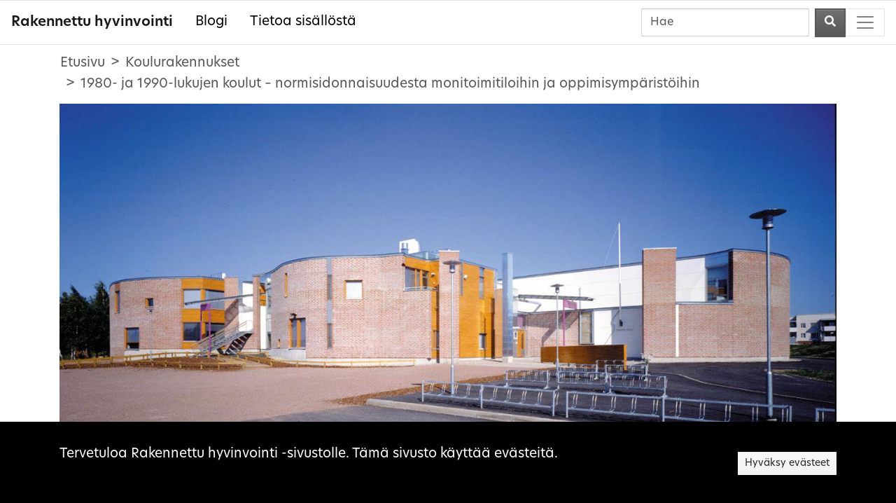

--- FILE ---
content_type: text/html; charset=UTF-8
request_url: https://www.rakennettuhyvinvointi.fi/fi/koulurakennukset/1980-ja-1990-lukujen-koulut-normisidonnaisuudesta-monitoimitiloihin-ja-oppimisymparistoihin
body_size: 93337
content:
	


<!DOCTYPE html>
<html lang="fi-FI" class="h-100">
	<head>
		
	<!-- Global site tag (gtag.js) - Google Analytics -->
<script async src="https://www.googletagmanager.com/gtag/js?id=G-G8W36N7G3N"></script>
<script>
window.dataLayer = window.dataLayer || [];
function gtag(){dataLayer.push(arguments);}
gtag('js', new Date());

gtag('config', 'G-G8W36N7G3N');
</script>
<!-- End Global site tag (gtag.js) - Google Analytics -->


		<meta content="IE=edge" http-equiv="X-UA-Compatible">
		<meta charset="utf-8"/>

					<title>1980- ja 1990-lukujen koulut – normisidonnaisuudesta monitoimitiloihin ja oppimisympäristöihin - Rakennettu hyvinvointi</title>
			<meta property="og:url"           content="https://www.rakennettuhyvinvointi.fi/fi/koulurakennukset/1980-ja-1990-lukujen-koulut-normisidonnaisuudesta-monitoimitiloihin-ja-oppimisymparistoihin">
			<meta property="og:type"          content="website">
			<meta property="og:title"         content="1980- ja 1990-lukujen koulut – normisidonnaisuudesta monitoimitiloihin ja oppimisympäristöihin - Rakennettu hyvinvointi">
							<meta property="og:description"   content="Peruskoulu vakiintui 1980- ja 1990-luvuilla koko maassa. Kouluhallituksen rahoitusjärjestelmä ja viraston julkaisemat yleiskirjeet ja mitoitusohjeet ohjasivat koulurakentamista vielä 1980-luvulla. Valtion rahoitusjärjestelmä purettiin 1990-luvun alkupuolella, jolloin koulurakentamisen rahoitus siirtyi vähitellen kokonaan opetuksen järjestäjien, kuntien vastuulle. Koulujen suunnittelu alkoi vapautua normisidonnaisuudesta, ja koulujen arkkitehtuuri, muoto ja tilarakenne alkoivat monipuolistua ja rikastua.">
				<meta name="description"   content="Peruskoulu vakiintui 1980- ja 1990-luvuilla koko maassa. Kouluhallituksen rahoitusjärjestelmä ja viraston julkaisemat yleiskirjeet ja mitoitusohjeet ohjasivat koulurakentamista vielä 1980-luvulla. Valtion rahoitusjärjestelmä purettiin 1990-luvun alkupuolella, jolloin koulurakentamisen rahoitus siirtyi vähitellen kokonaan opetuksen järjestäjien, kuntien vastuulle. Koulujen suunnittelu alkoi vapautua normisidonnaisuudesta, ja koulujen arkkitehtuuri, muoto ja tilarakenne alkoivat monipuolistua ja rikastua.">
										<meta property="og:image"         content="https://rakennettu-craft-assets-production.s3.eu-north-1.amazonaws.com/Koulurakennukset/1980-1990luvut/_400x250_crop_center-center_none/Kuva09_Soinisen-koulun-ulkokuva_RTa.jpg">
					
		<meta content="width=device-width, initial-scale=1, shrink-to-fit=no" name="viewport">
		<link rel="icon" type="image/vnd.microsoft.icon" href="https://www.rakennettuhyvinvointi.fi/cpresources/e2aa6747/favicon.ico?v=1768296002">
		<link rel="stylesheet" href="https://use.typekit.net/ceo3vzl.css"> 
	<link href="https://www.rakennettuhyvinvointi.fi/cpresources/611cbcab/css/main.css?v=1768296002" rel="stylesheet">
<link href="https://www.rakennettuhyvinvointi.fi/cpresources/611cbcab/css/all.min.css?v=1768296002" rel="stylesheet">
<link href="https://www.rakennettuhyvinvointi.fi/cpresources/611cbcab/img/favicon.ico?v=1768296002" rel="stylesheet">
<link href="https://www.rakennettuhyvinvointi.fi/cpresources/611cbcab/img/logos/logo-fi.svg?v=1768296002" rel="stylesheet"></head>
	<body class="d-flex flex-column h-100 ">
		<div class="wrapper">
			<a href="#rootContainer" class="accessibility-shortcut">Siirry suoraan sisältöön</a>			
<header>
	<nav class="navbar navbar-light bg-white border-top border-bottom" aria-label="Päävalikko">
		<a class="navbar-brand font-weight-semibold" href="https://www.rakennettuhyvinvointi.fi/fi/" aria-label="Rakennettu hyvinvointi - Etusivulle">
									Rakennettu hyvinvointi
		</a>

				<div class="d-none d-md-block">
			
<ul id="headerNavigationWide" class="nav mr-auto">
<li class="nav-item first"><a href="https://www.rakennettuhyvinvointi.fi/fi/blog" title="Blogi" class="nav-link text-dark">Blogi</a></li>
<li class="nav-item"><a href="https://www.rakennettuhyvinvointi.fi/fi/tietoa-sisallosta" title="Tietoa sisällöstä" class="nav-link text-dark">Tietoa sisällöstä</a></li>
</ul>
		</div>

		<div class="d-none d-lg-block ml-auto">
			<form class="form-inline" action="https://www.rakennettuhyvinvointi.fi/fi/search" role="search">
	<input class="form-control mr-sm-2" type="search" name="q" placeholder="Hae" aria-label="Hae">
	<button class="btn btn-secondary my-2 my-sm-0" type="submit" aria-label="Aloita haku">
		<i class="fas fa-search"></i>
	</button>
</form>
		</div>

		
		<button class="navbar-toggler" type="button" data-toggle="collapse" data-target="#navbarsMainNavigation" aria-controls="navbarsMainNavigation" aria-expanded="false" aria-label="Toggle navigation">
			<span class="navbar-toggler-icon"></span>
		</button>

		<div class="collapse navbar-collapse" id="navbarsMainNavigation">
			<hr class="mt-2" />
			
								<div class="d-lg-none">
					<div class="container-fluid">
						<form class="form-inline mx-auto" action="https://www.rakennettuhyvinvointi.fi/fi/search" role="search">
	<input class="form-control mr-sm-2" type="search" name="q" placeholder="Hae" aria-label="Hae">
	<button class="btn btn-secondary my-2 my-sm-0" type="submit" aria-label="Aloita haku">
		<i class="fas fa-search"></i>
	</button>
</form>
					</div>
				</div>

				
								<div class="d-md-none">
					<div class="container">
						
<ul id="headerNavigation" class="nav flex-column">
<li class="nav-item first"><a href="https://www.rakennettuhyvinvointi.fi/fi/blog" title="Blogi" class="nav-link text-dark">Blogi</a></li>
<li class="nav-item"><a href="https://www.rakennettuhyvinvointi.fi/fi/tietoa-sisallosta" title="Tietoa sisällöstä" class="nav-link text-dark">Tietoa sisällöstä</a></li>
</ul>
					</div>
				</div>

				<div class="container">
					<div class="row">
																			<ul class="nav flex-column p-3">
								<li class="nav-item font-weight-bold p-3">
									Sivuston esittely
								</li>
																									<li class="nav-item">
										<a class="nav-link text-dark" href="https://www.rakennettuhyvinvointi.fi/fi//sivukartta">Sivukartta</a>
									</li>
																																			<li class="nav-item">
										<a class="nav-link text-dark" href="https://www.rakennettuhyvinvointi.fi/fi//tietoa-sisallosta">Tietoa sisällöstä</a>
									</li>
																																			<li class="nav-item">
										<a class="nav-link text-dark" href="https://www.rakennettuhyvinvointi.fi/fi//saavutettavuusseloste">Saavutettavuusseloste</a>
									</li>
																																	</ul>
													<ul class="nav flex-column p-3">
								<li class="nav-item font-weight-bold p-3">
									Aihealueet
								</li>
																									<li class="nav-item">
										<a class="nav-link text-dark" href="https://www.rakennettuhyvinvointi.fi/fi//asumisen-alueet">Asumisen alueet</a>
									</li>
																																			<li class="nav-item">
										<a class="nav-link text-dark" href="https://www.rakennettuhyvinvointi.fi/fi//kaupunkien-kasvun-kaavoitus">Kaupunkien kasvun kaavoitus</a>
									</li>
																																			<li class="nav-item">
										<a class="nav-link text-dark" href="https://www.rakennettuhyvinvointi.fi/fi//seurakuntien-rakennukset">Seurakuntien rakennukset</a>
									</li>
																																			<li class="nav-item">
										<a class="nav-link text-dark" href="https://www.rakennettuhyvinvointi.fi/fi//korkeakoulualueet">Korkeakoulualueet</a>
									</li>
																																			<li class="nav-item">
										<a class="nav-link text-dark" href="https://www.rakennettuhyvinvointi.fi/fi//koulurakennukset">Koulurakennukset</a>
									</li>
																																			<li class="nav-item">
										<a class="nav-link text-dark" href="https://www.rakennettuhyvinvointi.fi/fi//kulttuurirakennukset">Kulttuurirakennukset</a>
									</li>
																																			<li class="nav-item">
										<a class="nav-link text-dark" href="https://www.rakennettuhyvinvointi.fi/fi//">Konserttisalit</a>
									</li>
																																			<li class="nav-item">
										<a class="nav-link text-dark" href="https://www.rakennettuhyvinvointi.fi/fi//liikenteen-ja-energian-verkostot">Liikenteen ja energian verkostot</a>
									</li>
																																			<li class="nav-item">
										<a class="nav-link text-dark" href="https://www.rakennettuhyvinvointi.fi/fi//liikuntaymparistot">Liikuntaympäristöt</a>
									</li>
																																			<li class="nav-item">
										<a class="nav-link text-dark" href="https://www.rakennettuhyvinvointi.fi/fi//terveydenhuollon-rakennukset">Terveydenhuollon rakennukset</a>
									</li>
																																			<li class="nav-item">
										<a class="nav-link text-dark" href="https://www.rakennettuhyvinvointi.fi/fi//valtion-virastotalot">Valtion virastotalot</a>
									</li>
																																	</ul>
						
					</div>
				</div>

					</div>
	</nav>
</header>
			<main id="rootContainer">
				
	

                    
                                                                                                                                                    
<div class="container-fluid bg-white">
    <nav  class="container px-0" aria-label="Murupolku">
        <ol class="breadcrumb">
                            <li class="breadcrumb-item" >
                                    <a href="https://www.rakennettuhyvinvointi.fi/fi/">Etusivu</a>
                                </li>
                            <li class="breadcrumb-item" >
                                    <a href="https://www.rakennettuhyvinvointi.fi/fi/koulurakennukset">Koulurakennukset</a>
                                </li>
                            <li class="breadcrumb-item active" aria-current="page">
                                    1980- ja 1990-lukujen koulut – normisidonnaisuudesta monitoimitiloihin ja oppimisympäristöihin
                                </li>
                    </ol>
    </nav>
</div>	
	<section class="container">
		<figure class="figure">
			<picture>
				<source srcset="https://rakennettu-craft-assets-production.s3.eu-north-1.amazonaws.com/Koulurakennukset/1980-1990luvut/Kuva09_Soinisen-koulun-ulkokuva_RTa.jpg">
				<img class="img w-100" src="https://rakennettu-craft-assets-production.s3.eu-north-1.amazonaws.com/Koulurakennukset/1980-1990luvut/Kuva09_Soinisen-koulun-ulkokuva_RTa.jpg" alt="Koulurakennus ja sen pääsisäänkäynti sekä piha-alue. Koulun julkisivut ovat vapaamuotoisia, pyöreästi kaartuvia ja ne on muurattu punatiilestä. Polkupyörätelineet on sijoitettu lähelle pääsisäänkäyntiä.">
			</picture>
			<figcaption class="text-secondary">Soinisen koulu (nyk. Pukinmäenkaaren peruskoulu) Pukinmäessä Helsingissä. Kuva: Jussi Tiainen</figcaption>
		</figure>
	</section>
	<div class="container">
				<div class="row mb-3">
			<section class="col-xl-7 col-md-8 mt-3">
				<h1 class="pb-3 mb-3">1980- ja 1990-lukujen koulut – normisidonnaisuudesta monitoimitiloihin ja oppimisympäristöihin</h1>

									<p class="pb-3">Reino Tapaninen</p>
				
									<p class="lead pb-3">Peruskoulu vakiintui 1980- ja 1990-luvuilla koko maassa. Kouluhallituksen rahoitusjärjestelmä ja viraston julkaisemat yleiskirjeet ja mitoitusohjeet ohjasivat koulurakentamista vielä 1980-luvulla. Valtion rahoitusjärjestelmä purettiin 1990-luvun alkupuolella, jolloin koulurakentamisen rahoitus siirtyi vähitellen kokonaan opetuksen järjestäjien, kuntien vastuulle. Koulujen suunnittelu alkoi vapautua normisidonnaisuudesta, ja koulujen arkkitehtuuri, muoto ja tilarakenne alkoivat monipuolistua ja rikastua.</p>
				
									

												<h2>﻿Peruskouluun siirtymisen aika</h2>
								<p>Peruskoulu-uudistus toteutettiin Suomessa vaiheittain alkaen pohjoisesta Lapista 1972 ja saavuttaen Helsingin vuonna 1978.<sup>1</sup>
 Näin 1980-luvulle tultaessa peruskoulujärjestelmä oli käytössä koko 
maassa. Peruskoulu jakautui vuosituhannen vaihteeseen saakka 
kuusivuotiseen ala-asteeseen ja kolmevuotiseen yläasteeseen.</p>
<p>Suomessa elettiin 1980-luvun alkaessa taloudellista nousukautta, joka kesti koko vuosikymmenen.<sup>2</sup>
Tämä näkyi myös koulurakentamisessa: koulurakennuskanta kasvoi tuolloin 277 uudella koululla.<sup>3</sup>
Uusien peruskoulurakennusten rakentamista sekä opetustilojen muotoa ja 
sisältöä oli alettu ohjata 1970-luvulla opetusministeriön alaisen 
kouluhallituksen yleiskirjeillä ja suunnitteluohjeilla. <br /></p>
<p>Kouluhallitus 
oli valtion keskusvirasto, joka vastasi valtakunnallisesti koulu- ja 
kirjastoasioiden ohjaamisesta. Sen vastuualueeseen kuuluivat mm. 
yleisissä oppilaitoksissa annettavan opetuksen valvonta, koulujen 
rakentaminen, valtionosuuksien myöntäminen ja opetussuunnitelmien 
laatiminen.<sup>4</sup>
 Koulurakentamisen rahoitusjärjestelmän ylläpito, rahoituspäätösten teko
 ja rahoitettavien kouluhankkeiden suunnittelun ohjaus kuuluivat näin 
kouluhallituksen perustehtäviin.</p>

																<h2>Koulurakentamisen suunnitteluohjauksen taustaa</h2>
								<p>Koulurakentamista ohjattiin Suomessa valtion 
normaalihintapäätöksillä, yksikköhintamäärittelyllä ja 
normaalihintajärjestelmällä 1930-luvulta vuoteen 1992 saakka. 
Valtioneuvoston antamilla koulurakennuksia koskevilla 
normaalihintapäätöksillä määriteltiin valtionavustuksen saamisen 
edellytykset mm. eri tilojen ja niiden pinta-alojen osalta.<sup>5</sup>
 Hintamäärittely perustui koulu- ja kirjastorakentamisen 
keskimääräisiin, valtakunnallisiin toteutuneisiin kustannuksiin. 
Normaalihintajärjestelmä määritteli tällä tavoin erikokoisten ja 
‑asteisten koulujen valtionosuuteen oikeuttavat tilat sekä niiden 
kustannustason.<sup>6</sup> </p>
<p>Kunta ei ollut oikeutettu saamaan valtionapua päätöksissä määritellyn
 tason eli normaalihinnan ylittävistä kustannuksista. 
Normaalihintapäätöstä uusittiin ja tarkistettiin muutaman vuoden välein,
ja tilojen normaalihinnat tarkistettiin vuosittain. Valtioneuvoston 
päätöksessä vuonna 1984 siirryttiin tilakohtaiseen 
normaalihintajärjestelmään, jossa normaalihinnat oli ilmoitettu erikseen
 kullekin tilamitoitusperusteissa mainitulle huonetilalle. Järjestelmää 
voidaan pitää nykyaikaiseen kustannussuunnitteluun kuuluvan 
tavoitehintajärjestelmän alkeellisena esiasteena. </p>
<p>Valtion viranomaisena kouluhallitus hyväksyi hakemusten perusteella 
kouluhankkeelle valtionosuuden, hoiti sen maksatuksen ja hyväksyi 
pääpiirustustasoiset rakennussuunnitelmat sekä ohjasi suunnittelua. 
Koulut kehittyivät valtionosuusjärjestelmän myötä hyvin samanlaisiksi 
koko maassa, koska useimmat kunnat hakivat valtionosuutta 
koulurakentamista varten. Myös pelkästään kuntarahoitteisissa hankkeissa
 usein seurattiin normaalihintapäätöksen mukaista tilaohjelmaa.</p>

<p>Koulurakentamisen normaalihintajärjestelmän ja siihen perustuvan tilaohjelma-ajattelun mukainen suunnittelun ohjaus päättyi kouluhallituksen lakkauttamisen ja Opetushallituksen perustamisen myötä 1990-luvun alussa. Viimeinen normaalihintapäätös annettiin vuonna 1992. Sen jälkeen siirryttiin yksikköhintajärjestelmään, missä kullekin koulun tilalle oli määritelty neliömetrikohtainen hintataso eli yksikköhinta. Vuonna 1993 valtionapuviranomaiseksi tuli opetusministeriö ja koulurakennusten suunnittelun ohjauksesta luovuttiin samoin kuin normaalihintajärjestelmästä. Tämän jälkeen yksikköhintoihin perustuva koulurakentamisen rahoitus oli hankkeen rakentamiseen myönnettyä valtionosuutta.<sup>7</sup></p>

<p>Vuoden 1993 jälkeen koulurakentamisen suunnittelun ohjaus siirtyi 
kokonaisuudessaan koulutuksen järjestäjien vastuulle eli kunnille. 
Koulurakentamisen perusmitoituksen ohjeina kunnat käyttivät kuitenkin 
yhä lähes 2000-luvulle saakka vanhojen normaalihintapäätösten mukaisia 
tilaohjelmia niitä ehkä hieman varioiden. Pikkuhiljaa alettiin siirtyä 
kunnan ja koulun oman tarpeen mukaiseen tilamitoitukseen, joka oli 
enenevässä määrin yksilöllinen – sen myötä koulurakennusten sisältö ja 
arkkitehtuurin muodot monipuolistuivat.</p>

																								<div class="row py-3">
						<div class="col-12">
							<figure class="figure">
								<picture>
									<source srcset="https://rakennettu-craft-assets-production.s3.eu-north-1.amazonaws.com/Koulurakennukset/1980-1990luvut/kerrosala.png">
									<a href="#lightboxModal" data-target="#lightboxModal" data-toggle="modal" data-imagecaption="Uusien koulurakennusten tarve väheni 80-90-lukujen ajan. Lähde: Tilastokeskus." data-imageurl="https://rakennettu-craft-assets-production.s3.eu-north-1.amazonaws.com/Koulurakennukset/1980-1990luvut/kerrosala.png" data-alttext="">
										<img class="img-fluid" src="https://rakennettu-craft-assets-production.s3.eu-north-1.amazonaws.com/Koulurakennukset/1980-1990luvut/kerrosala.png" alt="">
									</a>
								</picture>
								<figcaption class="text-secondary font-italic">Uusien koulurakennusten tarve väheni 80-90-lukujen ajan. Lähde: Tilastokeskus.</figcaption>
							</figure>
						</div>
					</div>
									
																<h2>Koulurakentamisen suunnitteluohjeet</h2>
								<p>Kouluhallituksen 1970-luvun lopulla julkaisemia ohjeita olivat mm. yleiskirjeet kouluterveydenhoitotilojen suunnittelusta (1978)<sup>8</sup>, koulutontin suunnittelusta (1979)<sup>9</sup> ja koulujen rakentamisen taloudellisuuden edistämisestä (1979)<sup>10</sup>. 1980-luvulla julkaistiin yleiskirjeinä mm. teknisen työn<sup>11</sup>, kotitalouden<sup>12</sup>, tietotekniikan<sup>13</sup>
ja tekstiilityön<sup>14</sup>
tilojen suunnitteluohjeet. Yleiskirjeet lähetettiin lääninhallituksille,
 kunnanhallituksille ja koululautakunnille. Ne julkaistiin myös 
Rakennustietosäätiön KH-säännöstiedostosarjassa osana RT-kortistoa. Näin
 yleiskirjeet ohjasivat valtiorahoitteisen koulurakentamisen lisäksi 
myös kunnan kokonaan rahoittamaa koulurakentamista. <br /></p>
<p>Kouluhallituksessa 
oli Opetushallituksen perustamiseen saakka koulurakentamisen ohjauksesta
 ja rahoittamisesta vastaava yksikkö, jonka virkamiehistö koostui 
rakennusalan insinööreistä ja arkkitehdeista. Suunnitteluohjeiden 
laatimisessa kouluhallituksen virkamiehistöä avusti myös 
koulusuunnittelualan konsultteja ja asiantuntijoita. Opetushallitus, opetus- ja kulttuuriministeriön alainen 
keskusvirasto, perustettiin vuonna 1991 kehittämisvirastoksi, johon 
aiemmin koulutuksen keskusvirastoina toimineet kouluhallitus ja 
ammattikasvatushallitus yhdistettiin.<sup>15</sup></p>
<p>Opetushallitus laati suunnitteluohjeita aineopetustiloille ja järjesti 
koulusuunnittelua koskevaa koulutusta kunnille ja suunnittelijoille. 
Opetushallituksen suunnitteluohjeet eivät olleet kouluhallituksen 
yleiskirjeiden tapaan koulujen rakentamista sääteleviä normeja, vaan 
neuvoa antavia ohjeita. Kouluhallituksen yleiskirjeitä tuli rakentamisen
 valtionavun saamisen ehtona noudattaa, kun taas Opetushallituksen 
suunnitteluohjeet ovat opastavia ohjeita, joita on laadittu mm. 
peruskoulun käsityön opetustiloja, kuvataiteen ja musiikin opetustiloja 
sekä kotitalouden opetustiloja varten.<sup>16</sup></p>

																								<div class="row py-3">
						<div class="col-12">
							<figure class="figure">
								<picture>
									<source srcset="https://rakennettu-craft-assets-production.s3.eu-north-1.amazonaws.com/Koulurakennukset/1980-1990luvut/Kuva01_Oulunsalon-Pitkakankaan-koulun-asemapiirustus_RTa_jpg.JPG">
									<a href="#lightboxModal" data-target="#lightboxModal" data-toggle="modal" data-imagecaption="Oulunsalon Pitkäkankaan koulun asemapiirustus. Kuva: NVV Arkkitehdit / Arkkitehtuurimuseo" data-imageurl="https://rakennettu-craft-assets-production.s3.eu-north-1.amazonaws.com/Koulurakennukset/1980-1990luvut/Kuva01_Oulunsalon-Pitkakankaan-koulun-asemapiirustus_RTa_jpg.JPG" data-alttext="Piirustus koulun tontista, sillä olevasta rakennuksesta ja pihan eri alueista.">
										<img class="img-fluid" src="https://rakennettu-craft-assets-production.s3.eu-north-1.amazonaws.com/Koulurakennukset/1980-1990luvut/Kuva01_Oulunsalon-Pitkakankaan-koulun-asemapiirustus_RTa_jpg.JPG" alt="Piirustus koulun tontista, sillä olevasta rakennuksesta ja pihan eri alueista.">
									</a>
								</picture>
								<figcaption class="text-secondary font-italic">Oulunsalon Pitkäkankaan koulun asemapiirustus. Kuva: NVV Arkkitehdit / Arkkitehtuurimuseo</figcaption>
							</figure>
						</div>
					</div>
									
																<h2>Koulujen ominaispiirteiden kehittyminen</h2>
								<p>1980-luvulla alettiin luopua 1970-luvulle tyypillisistä, osittain 
avoimista ns. hallikouluista, joissa saattoi olla suuri runkosyvyys ja 
osassa opetustiloista vain yläikkunat. Syyt olivat moninaiset: koulujen 
arkkitehtoninen ilme nähtiin ehkä yksiviivaisena ja arkisena ja suora 
luonnonvalo alettiin katsoa välttämättömäksi jokaisessa opetustilassa. 
Opettajatkin ehkä vierastivat opetustilojen suurta avattavuutta: oman 
ryhmän työrauhan koettiin häiriintyvän.<sup>17</sup></p>
<p>Siirryttäessä 1990-luvulle koulujen tilakonseptit alkoivat 
monipuolistua. Koulujen tilaohjelmaan alkoi tulla paikallisia 
painotuksia, ja mm. erityisopetuksen vaatimukset alkoivat näkyä koulujen
 tilatarpeissa. Samoin kouluun voitiin sijoittaa muita kunnallisia 
toimintoja, kuten päiväkoteja ja kirjastoja. Varsinkin suuremmista 
kouluista haluttiin muodostaa monitoimikeskuksia, jotka tarjoavat 
liikunta- ja kulttuuripalveluja myös kouluajan ulkopuolella iltaisin ja 
viikonloppuisin – idea koulusta monitoimitalona oli ollut osin 
nähtävissä jo 1970-luvulla.</p>
<p>1980-luvun kouluarkkitehtuurissa alkoi näkyä ns. Oulun kouluksi 
kutsutun arkkitehtuurin koulukunnan vaikutus, joka syntyi Oulun 
yliopiston arkkitehtiosastolla 1970-luvun puolivälissä.<sup>18</sup>
 Oulun koulukunta etsi vaihtoehtoja 1970-luvulla vallinneeseen 
modernistiseen arkkitehtuuriin. Edellisen vuosikymmenen tiukkaa 
järjestelmäarkkitehtuuria alettiin kaihtaa ja kouluympäristöistä 
pyrittiin löytämään lämpöä ja paikan henkeä. <br /></p>
<p>Koulukunnan edustajista 
varsinkin arkkitehti Heikki Taskinen loi uutta koulurakennusten ilmettä 
verrattuna aiempaan 1960- ja 1970-lukujen rationalistiseen 
kouluarkkitehtuuriin, mikä ilmeni mm. vapaasti polveilevina 
rakennusmassoina, luokkahuoneiden reunustamina koulujen sisäkatuina ja 
kaltevina kattopintoina. Aineopetustilojen, kuten luonnontieteiden, 
käsityön ja taiteiden opetustilojen luonne ja sisältö moninaistuivat ja 
tilojen koko kasvoi työmenetelmien ja käytettävien laitteiden ja 
koneiden monipuolistuessa. Myös oppiaineiden yhteistyö lisääntyi, mikä 
näkyi tilojen ryhmittelyssä ja yhteiskäyttöisyydessä. </p>

															
				<figure class="figure py-0 d-none d-md-block">
					<div class="row d-flex align-items-stretch">
													<div class="col">
								<picture class="sidebyside">
									<source srcset="https://rakennettu-craft-assets-production.s3.eu-north-1.amazonaws.com/Koulurakennukset/1980-1990luvut/Kuva02_Oulunsalon-Pitkakankaan-koulun-ylaaula_RTa_jpg.JPG">
									<a href="#lightboxModal" data-target="#lightboxModal" data-toggle="modal" data-imagecaption="Oulunsalon Pitkäkankaan koulun yläaula. Kuva: Ilpo Okkonen / Arkkitehtuurimuseo" data-imageurl="https://rakennettu-craft-assets-production.s3.eu-north-1.amazonaws.com/Koulurakennukset/1980-1990luvut/Kuva02_Oulunsalon-Pitkakankaan-koulun-ylaaula_RTa_jpg.JPG" data-alttext="Koulun yläaula vaatenaulakoineen. Tila on korkea, ja katossa on puiset kattoristikot. Lattia on koristeltu kahdenvärisellä ruutukuvioinnilla.">
										<img class="img-fluid" src="https://rakennettu-craft-assets-production.s3.eu-north-1.amazonaws.com/Koulurakennukset/1980-1990luvut/Kuva02_Oulunsalon-Pitkakankaan-koulun-ylaaula_RTa_jpg.JPG" alt="Koulun yläaula vaatenaulakoineen. Tila on korkea, ja katossa on puiset kattoristikot. Lattia on koristeltu kahdenvärisellä ruutukuvioinnilla.">
									</a>
								</picture>
							</div>
																				<div class="col">
								<picture class="sidebyside">
									<source srcset="https://rakennettu-craft-assets-production.s3.eu-north-1.amazonaws.com/Koulurakennukset/1980-1990luvut/Kuva03_Oulunsalon-Pitkakankaan-koulun-paasisaankaynti_RTa.jpg">
									<a href="#lightboxModal" data-target="#lightboxModal" data-toggle="modal" data-imagecaption="Oulunsalon Pitkäkankaan koulun pääsisäänkäynti. Kuva: Ilpo Okkonen / Arkkitehtuurimuseo" data-imageurl="https://rakennettu-craft-assets-production.s3.eu-north-1.amazonaws.com/Koulurakennukset/1980-1990luvut/Kuva03_Oulunsalon-Pitkakankaan-koulun-paasisaankaynti_RTa.jpg" data-alttext="Koulun pääsisäänkäynti ja pitkä julkisivun suuntainen sisäänkäyntikatos. Julkisivut on muurattu punatiilestä.">
										<img class="img-fluid" src="https://rakennettu-craft-assets-production.s3.eu-north-1.amazonaws.com/Koulurakennukset/1980-1990luvut/Kuva03_Oulunsalon-Pitkakankaan-koulun-paasisaankaynti_RTa.jpg" alt="Koulun pääsisäänkäynti ja pitkä julkisivun suuntainen sisäänkäyntikatos. Julkisivut on muurattu punatiilestä.">
									</a>
								</picture>
							</div>
																		</div>
					<figcaption class="pb-3 text-secondary font-italic">Vas.: Oulunsalon Pitkäkankaan koulun yläaula. Kuva: Ilpo Okkonen / Arkkitehtuurimuseo<br>Oik.: Oulunsalon Pitkäkankaan koulun pääsisäänkäynti. Kuva: Ilpo Okkonen / Arkkitehtuurimuseo</figcaption>
				</figure>

									<figure class="figure py-0 d-md-none">
						<div class="row">
								<div class="col-12">
									<picture>
										<source srcset="https://rakennettu-craft-assets-production.s3.eu-north-1.amazonaws.com/Koulurakennukset/1980-1990luvut/Kuva02_Oulunsalon-Pitkakankaan-koulun-ylaaula_RTa_jpg.JPG">
										<a href="#lightboxModal" data-target="#lightboxModal" data-toggle="modal" data-imagecaption="Oulunsalon Pitkäkankaan koulun yläaula. Kuva: Ilpo Okkonen / Arkkitehtuurimuseo" data-imageurl="https://rakennettu-craft-assets-production.s3.eu-north-1.amazonaws.com/Koulurakennukset/1980-1990luvut/Kuva02_Oulunsalon-Pitkakankaan-koulun-ylaaula_RTa_jpg.JPG" data-alttext="Koulun yläaula vaatenaulakoineen. Tila on korkea, ja katossa on puiset kattoristikot. Lattia on koristeltu kahdenvärisellä ruutukuvioinnilla.">
											<img class="img-fluid" src="https://rakennettu-craft-assets-production.s3.eu-north-1.amazonaws.com/Koulurakennukset/1980-1990luvut/Kuva02_Oulunsalon-Pitkakankaan-koulun-ylaaula_RTa_jpg.JPG" alt="Koulun yläaula vaatenaulakoineen. Tila on korkea, ja katossa on puiset kattoristikot. Lattia on koristeltu kahdenvärisellä ruutukuvioinnilla.">
										</a>
									</picture>
								</div>
														</div>
						<figcaption class="pb-3 text-secondary font-italic">Oulunsalon Pitkäkankaan koulun yläaula. Kuva: Ilpo Okkonen / Arkkitehtuurimuseo</figcaption>
					</figure>
									<figure class="figure py-0 d-md-none">
						<div class="row">
								<div class="col-12">
									<picture>
										<source srcset="https://rakennettu-craft-assets-production.s3.eu-north-1.amazonaws.com/Koulurakennukset/1980-1990luvut/Kuva03_Oulunsalon-Pitkakankaan-koulun-paasisaankaynti_RTa.jpg">
										<a href="#lightboxModal" data-target="#lightboxModal" data-toggle="modal" data-imagecaption="Oulunsalon Pitkäkankaan koulun pääsisäänkäynti. Kuva: Ilpo Okkonen / Arkkitehtuurimuseo" data-imageurl="https://rakennettu-craft-assets-production.s3.eu-north-1.amazonaws.com/Koulurakennukset/1980-1990luvut/Kuva03_Oulunsalon-Pitkakankaan-koulun-paasisaankaynti_RTa.jpg" data-alttext="Koulun pääsisäänkäynti ja pitkä julkisivun suuntainen sisäänkäyntikatos. Julkisivut on muurattu punatiilestä.">
											<img class="img-fluid" src="https://rakennettu-craft-assets-production.s3.eu-north-1.amazonaws.com/Koulurakennukset/1980-1990luvut/Kuva03_Oulunsalon-Pitkakankaan-koulun-paasisaankaynti_RTa.jpg" alt="Koulun pääsisäänkäynti ja pitkä julkisivun suuntainen sisäänkäyntikatos. Julkisivut on muurattu punatiilestä.">
										</a>
									</picture>
								</div>
														</div>
						<figcaption class="pb-3 text-secondary font-italic">Oulunsalon Pitkäkankaan koulun pääsisäänkäynti. Kuva: Ilpo Okkonen / Arkkitehtuurimuseo</figcaption>
					</figure>
				
															<p>Rakennusmateriaaleiksi yleistyivät julkisivuissa punatiili ja 
maalattu puu sekä runsas tiilipintojen käyttö myös koulujen 
sisäarkkitehtuurissa. Käsityövaltaisuus korostui julkisivujen ja 
yksityiskohtien käsittelyssä 1970-luvulla esiintyneen 
elementtirakentamisen sijaan. Oulun koulukuntaa vastaava 
kouluarkkitehtuurin vapautuminen näkyi mm. helsinkiläisten arkkitehtien 
Timo Airaksen ja Kari Järvisen useissa kouluhankkeissa, joissa samoin 
leimallisina piirteinä olivat kaltevat kattopinnat, tiiliset julkisivut 
ja sisäkadut. <br /></p>
<p>Myös koulurakennusten detaljointi rikastui, mikä näkyi mm.
 huolellisesti toteutetuissa yksityiskohdissa, kuten ovenkahvoissa. Itse
 opetustilojen koko ja muoto kalustuksineen noudattivat perinteistä 
suljettujen luokkahuoneiden muodostamaa sarjaa, vaikka tiloja yhdistävät
 käytävät olivat vaihtelevan polveilevia ja rikkaasti detaljoituja. <br /></p>

																								<div class="row py-3">
						<div class="col-12">
							<figure class="figure">
								<picture>
									<source srcset="https://rakennettu-craft-assets-production.s3.eu-north-1.amazonaws.com/Koulurakennukset/1980-1990luvut/Kuva04_Puustellin-koulun-ulkokuva_RTa.jpg">
									<a href="#lightboxModal" data-target="#lightboxModal" data-toggle="modal" data-imagecaption="Puustellin koulu (nyk. Malminkartanon ala-asteen koulu) Malminkartanossa Helsingissä. Kuva: Timo Airas / Arkkitehtuurimuseo" data-imageurl="https://rakennettu-craft-assets-production.s3.eu-north-1.amazonaws.com/Koulurakennukset/1980-1990luvut/Kuva04_Puustellin-koulun-ulkokuva_RTa.jpg" data-alttext="Koulurakennus ja koulupiha. Rakennuksen vaaleat peltikatot ovat kaltevat kuten myös sisäänkäyntikatokset. Julkisivut on muurattu punatiilestä.">
										<img class="img-fluid" src="https://rakennettu-craft-assets-production.s3.eu-north-1.amazonaws.com/Koulurakennukset/1980-1990luvut/Kuva04_Puustellin-koulun-ulkokuva_RTa.jpg" alt="Koulurakennus ja koulupiha. Rakennuksen vaaleat peltikatot ovat kaltevat kuten myös sisäänkäyntikatokset. Julkisivut on muurattu punatiilestä.">
									</a>
								</picture>
								<figcaption class="text-secondary font-italic">Puustellin koulu (nyk. Malminkartanon ala-asteen koulu) Malminkartanossa Helsingissä. Kuva: Timo Airas / Arkkitehtuurimuseo</figcaption>
							</figure>
						</div>
					</div>
									
																								<div class="row mb-5">
						<div class="col-md-6 col-12">
							<picture>
								<source srcset="https://rakennettu-craft-assets-production.s3.eu-north-1.amazonaws.com/Koulurakennukset/1980-1990luvut/Kuva05_Puustellin-koulun-sisakatu_RTa.jpg">
								<a href="#lightboxModal" data-target="#lightboxModal" data-toggle="modal" data-imagecaption="Puustellin koulun sisäkatu. Kuva: Timo Airas / Arkkitehtuurimuseo" data-imageurl="https://rakennettu-craft-assets-production.s3.eu-north-1.amazonaws.com/Koulurakennukset/1980-1990luvut/Kuva05_Puustellin-koulun-sisakatu_RTa.jpg" data-alttext="Rakennuksen keskikäytävä on korkea sisäkatu, joka polveilee rakennuksen muodon mukaisesti. Sisäkadun seinät on maalattu valkoiseksi ja osin myös muurattu puhtaaksi punatiilestä. Lattia on harmaata kivilaattaa, jossa on määrävälein tummempia raitoja.">
									<img class="img-fluid" src="https://rakennettu-craft-assets-production.s3.eu-north-1.amazonaws.com/Koulurakennukset/1980-1990luvut/Kuva05_Puustellin-koulun-sisakatu_RTa.jpg" alt="Rakennuksen keskikäytävä on korkea sisäkatu, joka polveilee rakennuksen muodon mukaisesti. Sisäkadun seinät on maalattu valkoiseksi ja osin myös muurattu puhtaaksi punatiilestä. Lattia on harmaata kivilaattaa, jossa on määrävälein tummempia raitoja.">
								</a>
							</picture>
						</div>
						<div class="col-md-6 col-12 d-flex align-items-end text-secondary font-italic">
							Puustellin koulun sisäkatu. Kuva: Timo Airas / Arkkitehtuurimuseo
						</div>
					</div>
									
																<p>Arkkitehtien Ulla ja Lasse Vahtera Vihdissä sijaitseva Pappilanpellon
 ala-asteen koulu (1995) edusti suorakulmaisia ja kaarevia 
rakennusmassoja yhteen kokoavaa arkkitehtuuria, jossa korkean aulan 
osana oleva auditorio antaa jo viitteitä tulevina vuosikymmeninä 
suosituksi tulevasta ratkaisusta: opetustilana käytettävä leveä 
avoporras sijaitsee vapaasti osana koulun päätilaa. Koulun rakenteet 
koostuvat betoni- ja teräsrakenteista, julkisivut ovat paljasta betonia,
 teräslevyä tai maalattua vaneria.<br /></p>

																								<div class="row mb-5">
						<div class="col-md-6 col-12">
							<picture>
								<source srcset="https://rakennettu-craft-assets-production.s3.eu-north-1.amazonaws.com/Koulurakennukset/1980-1990luvut/Kuva06_Pappilanpellon-koulun-auditorio_RTa.jpg">
								<a href="#lightboxModal" data-target="#lightboxModal" data-toggle="modal" data-imagecaption="Pappilanpellon koulun auditorioaula. Kuva: Jussi Tiainen / Arkkitehtuurimuseo" data-imageurl="https://rakennettu-craft-assets-production.s3.eu-north-1.amazonaws.com/Koulurakennukset/1980-1990luvut/Kuva06_Pappilanpellon-koulun-auditorio_RTa.jpg" data-alttext="Koulun keskusaulassa sijaitseva auditorio, jonka eri tasanteet on erotettu teräsverkkokaiteilla. Keskusaulan seinät ovat maalaamatonta puhtaaksi valettua betonia.">
									<img class="img-fluid" src="https://rakennettu-craft-assets-production.s3.eu-north-1.amazonaws.com/Koulurakennukset/1980-1990luvut/Kuva06_Pappilanpellon-koulun-auditorio_RTa.jpg" alt="Koulun keskusaulassa sijaitseva auditorio, jonka eri tasanteet on erotettu teräsverkkokaiteilla. Keskusaulan seinät ovat maalaamatonta puhtaaksi valettua betonia.">
								</a>
							</picture>
						</div>
						<div class="col-md-6 col-12 d-flex align-items-end text-secondary font-italic">
							Pappilanpellon koulun auditorioaula. Kuva: Jussi Tiainen / Arkkitehtuurimuseo
						</div>
					</div>
									
																									<div class="row py-3">
						<div class="col-12">
							<figure class="figure">
								<picture>
									<source srcset="https://rakennettu-craft-assets-production.s3.eu-north-1.amazonaws.com/Koulurakennukset/1980-1990luvut/Kuva07_Pappilanpellon-koulun-piha_RTa.jpg">
									<a href="#lightboxModal" data-target="#lightboxModal" data-toggle="modal" data-imagecaption="Pappilanpellon koulu Vihdissä. Kuva: Jussi Tiainen / Arkkitehtuurimuseo" data-imageurl="https://rakennettu-craft-assets-production.s3.eu-north-1.amazonaws.com/Koulurakennukset/1980-1990luvut/Kuva07_Pappilanpellon-koulun-piha_RTa.jpg" data-alttext="Koulurakennuksen piha, jossa kaarevan ja suorakaiteen muotoisen rakennusosan välillä on polveileva ulkotila.">
										<img class="img-fluid" src="https://rakennettu-craft-assets-production.s3.eu-north-1.amazonaws.com/Koulurakennukset/1980-1990luvut/Kuva07_Pappilanpellon-koulun-piha_RTa.jpg" alt="Koulurakennuksen piha, jossa kaarevan ja suorakaiteen muotoisen rakennusosan välillä on polveileva ulkotila.">
									</a>
								</picture>
								<figcaption class="text-secondary font-italic">Pappilanpellon koulu Vihdissä. Kuva: Jussi Tiainen / Arkkitehtuurimuseo</figcaption>
							</figure>
						</div>
					</div>
									
																<h2>Kohti suurempia kouluja</h2>
								<p>Vuosina 1980–2000 koulujen valtakunnallisessa 
kokonaismäärässä on havaittavissa muutos kohti suurempia kouluyksiköitä 
ja kyläkoulujen vähenemistä. Pieniä kyläkouluja (kaksi opettajaa, 40–60 
oppilasta) alettiin sulkea ja toiminta siirtää kuntakeskuksessa olevaan 
suurempaan kouluyksikköön koulukuljetuksin. Koska koulutiloja koskeva 
normitus oli lopetettu, alettiin 1990-luvun lopussa lisätä käyttäjien 
osallistumista koulun tilaohjelman laatimiseen. Tällä tavoin koulun 
huonetilaohjelma voitiin räätälöidä yksilöllisemmin koulun tarpeisiin 
osana koulurakennuksen hankesuunnitelmaa. </p>
<p>Normaalihintaan perustuneet koulurakentamisen tehokkuusluvut 
säilyivät kuitenkin koulutilojen tehokkuuden arviointikohteena. 
Esimerkiksi koulun bruttoalan ja hyötyalan suhteen tuli olla 1,42–1,45. Alarajan alle sijoittuva tehokkuusluku kieli ylitiukasta 
tilasuunnittelusta, kun taas ylärajan ylimenevän tehokkuusluvun 
katsottiin kertovan tilasuunnittelun ehkä liiallisestakin väljyydestä. 
Samoin koulun liikenne- eli käytävätilat katsottiin riittäviksi, jos 
käytäväprosentti oli enintään 25 prosenttia koulun hyötypinta-alasta. Tämä koulun
 tehokkuuslukutarkastelu on säilynyt näihin päiviin saakka.</p>

																<h2>Kouluarkkitehtuurikilpailujen merkitys</h2>
								<p>Vuosina 1980–1999 järjestettiin muutamia yleisiä, kaikille 
suunnittelijoille avoimia kouluarkkitehtuurikilpailuja, kuten 
Huhtaharjun yläasteen ja aivovauriolasten koulun suunnittelukilpailu 
(1981)<sup>19</sup>, Kiimingin lukion, pääkirjaston ja vapaa-aikakeskuksen arkkitehtuurikilpailu (1985)<sup>20</sup>, Soinisen koulun yleinen arkkitehtuurikilpailu (1994)<sup>21</sup>, Ruusutorpan koulun yleinen suunnittelukilpailu (1997)<sup>22</sup> ja Aurinkolahden peruskoulun yleinen arkkitehtuurikilpailu (1999)<sup>23</sup>.</p>
<p>Koulusuunnittelukilpailujen tavoitteissa alkoi korostua ajatus 
koulusta monitoimi- ja vapaa-aikakeskuksena. Tilaohjelmiin voitiin 
yhdistää liikunta- ja kirjastotoimen tiloja (Kiimingin lukio, 
pääkirjasto ja vapaa-aikakeskus). Koulun ulkopuolisessa käytössä olevien
 tilojen tuli muodostaa rakennuksen sisälle tilakokokonaisuus, joka 
voidaan esimerkiksi iltakäytössä täydellisesti erottaa koulun muista 
tiloista (Ruusutorpan koulu). Soinisen koulun (nykyisin Pukinmäenkaaren 
peruskoulu) suunnitteluohjeissa korostui solukouluperiaate: opetustilat 
tuli järjestellä kotisoluiksi ja työpajatilat yhdeksi soluksi, lisäksi 
kirjaston tuli muodostua koulun sydämeksi. Koulusuunnittelussa alkoivat 
heijastua myös Englannin, Tanskan ja Ruotsin uudet kouluesimerkit, 
joissa esiintyi avoimempia ja toisiinsa yhdistettäviä opetustiloja. </p>
<p>Huhtaharjun koulukilpailun ehdotusten määrä oli 20 kpl, jonka jälkeen
 osallistujien määrä alkoi kasvaa. Pankin räjäytti Soinisen koulun 
kilpailu, johon tuli 182 ehdotusta. 1980-luvun alkuvaiheen ehdotuksissa 
oli vielä nähtävissä kouluhallituksen normaalihinta-ajattelun mukaista 
tilatehokkuuden korostumista ja samanlaisina toistuvia luokkahuoneita, 
mutta toisaalta myös vapaamuotoisia ja polveilevia käytäviä katumaisine 
piirteineen. Varsinkin Soinisen koulukilpailun voittanut ehdotus ”Lasten
 kaupunki” muutti käsityksen suoraviivaisesta koulurakennuksesta 
mahdollistaen koulurakennuksen muutoksen myös amebamaiseksi hahmoksi 
soluauloineen, sisäpihoineen ja elävine käytävineen.</p>

																								<div class="row py-3">
						<div class="col-12">
							<figure class="figure">
								<picture>
									<source srcset="https://rakennettu-craft-assets-production.s3.eu-north-1.amazonaws.com/Koulurakennukset/1980-1990luvut/Kuva08_Soinisen-koulun-1.-krs_RTa2000px.jpg">
									<a href="#lightboxModal" data-target="#lightboxModal" data-toggle="modal" data-imagecaption="Soinisen koulun pohjapiirustus. Kuva: Arkkitehtitoimisto Lahdelma Mahlamäki" data-imageurl="https://rakennettu-craft-assets-production.s3.eu-north-1.amazonaws.com/Koulurakennukset/1980-1990luvut/Kuva08_Soinisen-koulun-1.-krs_RTa2000px.jpg" data-alttext="Koulun sisääntulokerroksen pohjapiirustus ja rakennuksen vapaa muoto, joka muistuttaa ameebaa.">
										<img class="img-fluid" src="https://rakennettu-craft-assets-production.s3.eu-north-1.amazonaws.com/Koulurakennukset/1980-1990luvut/Kuva08_Soinisen-koulun-1.-krs_RTa2000px.jpg" alt="Koulun sisääntulokerroksen pohjapiirustus ja rakennuksen vapaa muoto, joka muistuttaa ameebaa.">
									</a>
								</picture>
								<figcaption class="text-secondary font-italic">Soinisen koulun pohjapiirustus. Kuva: Arkkitehtitoimisto Lahdelma Mahlamäki</figcaption>
							</figure>
						</div>
					</div>
									
																								<div class="row mb-5">
						<div class="col-md-6 col-12">
							<picture>
								<source srcset="https://rakennettu-craft-assets-production.s3.eu-north-1.amazonaws.com/Koulurakennukset/1980-1990luvut/01_Soinisen-koulun-sisakuva_RTa.jpg">
								<a href="#lightboxModal" data-target="#lightboxModal" data-toggle="modal" data-imagecaption="Soinisen koulun sisätiloja. Kuva: Jussi Tiainen." data-imageurl="https://rakennettu-craft-assets-production.s3.eu-north-1.amazonaws.com/Koulurakennukset/1980-1990luvut/01_Soinisen-koulun-sisakuva_RTa.jpg" data-alttext="">
									<img class="img-fluid" src="https://rakennettu-craft-assets-production.s3.eu-north-1.amazonaws.com/Koulurakennukset/1980-1990luvut/01_Soinisen-koulun-sisakuva_RTa.jpg" alt="">
								</a>
							</picture>
						</div>
						<div class="col-md-6 col-12 d-flex align-items-end text-secondary font-italic">
							Soinisen koulun sisätiloja. Kuva: Jussi Tiainen.
						</div>
					</div>
									
																<p>Kouluarkkitehtuurin kehityksen 1990-luvulla katsottiin olevan 
yhtenä syynä vuonna 2000 Suomen menestykseen PISA-tutkimuksessa, joka 
määräajoin mittaa koulutuksen tilaa ja tuloksia sekä koulun ulkopuolella
 tapahtuvaa oppimista kansainvälisessä vertailukehyksessä. </p>
<p>Arkkitehtuurikilpailut vaikuttivat koulujen arkkitehtuurikonseptiin 
sekä tilalliseen ja toiminnalliseen ajatteluun. 
Kouluarkkitehtuurikilpailujen suosio ja määrä kasvaa edelleen. Kaikille 
suunnittelijoille avoimia kilpailuja ja kutsukilpailuja järjestetään 
vuosittain, ja avoimissa kilpailuissa ehdotuksia tulee yleensä
 vähintään sata. </p>

																<h2>Uusia avoimia oppimisympäristöjä</h2>
								<p>Heinävaaran koulu Kiihtelysvaarassa (nykyisin Joensuuta) käynnisti 
valmistuessaan vuonna 1999 laajan keskustelun avoimista 
oppimisympäristöistä.<sup>24</sup> Koulu rakennettiin osana Paavo Lipposen I hallituksen aikaista Puun Aika -kampanjaa 1998–1999. Koulu toteutettiin kokonaan puurakenteisena nopealla, aikaa ja materiaalia säästävällä platform frame -rakennustekniikalla<sup>25</sup>,
 joka Suomessa oli vielä täysin uutta. <br /></p>
<p>Toiminnallisesti koulu toi uutta 
ajattelua koulujen tilakonseptiin, jossa 1990-luvulla vielä suosittiin 
sisäkatujen varsille sijoitettuja, suljettuja opetustiloja: Heinävaaran 
koulu suunniteltiin täysin avoimeksi oppimisympäristöksi. Opetustilat 
sijaitsivat rakennuksen keskellä olevan yhteistoiminnallisen 
oppimisympäristön ja kunnan sivukirjaston molemmilla sivustoilla, ilman 
rajoittavia seiniä. <br /></p>
<p>Koulussa vieraili sen valmistuttua runsaasti 
rakennusalan asiantuntijoita ja opettajia saamassa vaikutteita omiin 
koulukohteisiinsa. Muutaman käyttövuoden jälkeen koulussa ilmenneitä 
ääniongelmia yritettiin ratkaista lisäämällä katto- ja seinäpintoihin 
ääntä vaimentavia rakennuslevyjä. Kokonaan avoimen oppimisympäristön 
periaatteesta luovuttiin ääniongelmien korjauksista huolimatta. 
Sittemmin Heinävaaran koulua on laajennettu yläkoulun tiloilla ja 
alakoulurakennuksen opetustiloja on osittain erotettu väliseinillä 
toisistaan ja koulun keskellä olevasta avoimesta oppimisympäristöstä.</p>

																								<div class="row py-3">
						<div class="col-12">
							<figure class="figure">
								<picture>
									<source srcset="https://rakennettu-craft-assets-production.s3.eu-north-1.amazonaws.com/Koulurakennukset/1980-1990luvut/Kuva10B_Heinavaaran-koulun-sisakuva-2_RTa_2000px.jpg">
									<a href="#lightboxModal" data-target="#lightboxModal" data-toggle="modal" data-imagecaption="Heinävaaran koulun yhteiskäyttötila Joensuussa. Kuva: Reino Tapaninen" data-imageurl="https://rakennettu-craft-assets-production.s3.eu-north-1.amazonaws.com/Koulurakennukset/1980-1990luvut/Kuva10B_Heinavaaran-koulun-sisakuva-2_RTa_2000px.jpg" data-alttext="Koulun keskellä oleva yhteiskäyttötila on valaistu tilan reunoilla olevilla yläikkunanauhoilla. Tilaan on kalustettu oppilaiden työskentelyä varten tietokonetyöasemia.">
										<img class="img-fluid" src="https://rakennettu-craft-assets-production.s3.eu-north-1.amazonaws.com/Koulurakennukset/1980-1990luvut/Kuva10B_Heinavaaran-koulun-sisakuva-2_RTa_2000px.jpg" alt="Koulun keskellä oleva yhteiskäyttötila on valaistu tilan reunoilla olevilla yläikkunanauhoilla. Tilaan on kalustettu oppilaiden työskentelyä varten tietokonetyöasemia.">
									</a>
								</picture>
								<figcaption class="text-secondary font-italic">Heinävaaran koulun yhteiskäyttötila Joensuussa. Kuva: Reino Tapaninen</figcaption>
							</figure>
						</div>
					</div>
									
																<h2>Koulujen kalustaminen ja varustaminen</h2>
								<p>Koulujen opetustilat kalustettiin 1980-luvulla kouluhallituksen 
suunnitteluohjeiden mukaisesti. Yleiskirjeellä ohjeistettiin 
peruskoulujen ja lukioiden kalustamista ja varustamista (1982)<sup>26</sup>.
 Erikokoisissa yleisopetustiloissa irtokalustus koostui yleensä 
samanlaisista oppilastyöasemista eli pulpeteista ja opettajan 
työpisteestä, jotka varsinkin perusryhmän eli 32 oppilaan opetustilassa 
noudattivat frontaaliopetuksen periaatetta. Tässä kalustusjärjestyksessä
 oppilaat istuivat yksittäin rintamasuunta opettajaan ja tauluseinään 
päin. <br /></p>
<p>Erillinen opettajan koroke eli kateederi oli jäänyt jo ennen 
1980-lukua pois opetustilan eli luokkahuoneen 
vakiosuunnitteluperiaatteesta, mikä mahdollisti myös opetustilanteen 
tarvittaessa vaatiman vapaamman kalustusjärjestelyn. Perusryhmän 
opetustilan vakiovarustukseen kuului liitutaulun lisäksi mahdollisesti 
myös valkotaulu, kuulutusjärjestelmä, piirtoheitin ja televisio.</p>

																								<div class="row py-3">
						<div class="col-12">
							<figure class="figure">
								<picture>
									<source srcset="https://rakennettu-craft-assets-production.s3.eu-north-1.amazonaws.com/Koulurakennukset/1980-1990luvut/Kuva11_Opetustilan-kalustus-1980-luvulla_RTa2000.jpg">
									<a href="#lightboxModal" data-target="#lightboxModal" data-toggle="modal" data-imagecaption="Opetustilan kalustus 1980-luvulla. Pulpetit on järjestetty siten, että jokainen oppilaan työpiste on erillinen, mutta ne on tarvittaessa myös yhdisteltävissä. Kuva: Reino Tapaninen" data-imageurl="https://rakennettu-craft-assets-production.s3.eu-north-1.amazonaws.com/Koulurakennukset/1980-1990luvut/Kuva11_Opetustilan-kalustus-1980-luvulla_RTa2000.jpg" data-alttext="Perusryhmän opetusryhmän opetustila, jonka pulpetit on kaikki suunnattu luokkahuoneen edessä olevaa liitutaulua ja opettajan pöytää kohti. Pulpetit on järjestetty siten, että jokainen oppilaan työpiste on erillinen, mutta ne on tarvittaessa myös yhdisteltävissä.">
										<img class="img-fluid" src="https://rakennettu-craft-assets-production.s3.eu-north-1.amazonaws.com/Koulurakennukset/1980-1990luvut/Kuva11_Opetustilan-kalustus-1980-luvulla_RTa2000.jpg" alt="Perusryhmän opetusryhmän opetustila, jonka pulpetit on kaikki suunnattu luokkahuoneen edessä olevaa liitutaulua ja opettajan pöytää kohti. Pulpetit on järjestetty siten, että jokainen oppilaan työpiste on erillinen, mutta ne on tarvittaessa myös yhdisteltävissä.">
									</a>
								</picture>
								<figcaption class="text-secondary font-italic">Opetustilan kalustus 1980-luvulla. Pulpetit on järjestetty siten, että jokainen oppilaan työpiste on erillinen, mutta ne on tarvittaessa myös yhdisteltävissä. Kuva: Reino Tapaninen</figcaption>
							</figure>
						</div>
					</div>
									
															<p>Kouluhallitus ohjeisti tietotekniikan opetustilojen suunnittelua yleiskirjeellä (1986)<sup>27</sup>.
 Tietotekniikan opetusta annettiin vielä 1990-luvulla erityisissä 
tietotekniikan opetustiloissa, jotka jakaantuivat erilliseen 
valmistelutilaan ja varsinaiseen opetustilaan. Tietokoneiden käyttö 
opetuksessa ja oppilaiden itsenäisessä työskentelyssä alkoi yleistyä 
vasta 1990-luvun loppupuolella, kun tietokonepisteitä alettiin sijoittaa
 mm. koulujen kirjastotiloihin. </p>
<h2>Koulujen rakennustekniikasta</h2>
<p>Koulurakennusten runkosuunnittelu pysyi periaatteeltaan vastaavana 
kuin 1970-luvulla. Suurempien ja yli kaksikerroksisten koulujen 
rakennusrunko tehtiin useimmiten betonirakenteisena, joko elementti- tai
 paikallavalettuina rakenteina. Paikallisuuden merkitys alkoi korostua 
myös kantavina puurakenteina ja puisina julkisivu- ja sisäverhoiluina 
sekä paikallamuurattuina ulko- ja sisäseininä.</p>
<p>Rakennusaikana käytettiin sääsuojausta vain harvoin, joten monet 
1980-luvun suuretkin koulurakennukset on jouduttu myöhemmin purkamaan 
rakennusaikana puuttuneen sääsuojauksen ja rakenteiden kostumisen 
vuoksi. Esimerkiksi 1980-luvulla rakennetut Siilinjärven Kuuslahden koulu, Espoon Kilon koulu , Helsingin II Konalan ala-asteen koulu ja 
Helsingin Kannelmäen Pelimannin koulu on purettu. Purettujen koulurakennusten 
tilalle on useimmiten rakennettu uusi koulurakennus tai väliaikainen ns.
 moduulikoulu. 1980- ja 1990-luvuilla Suomen 
rakentamismääräyskokoelmassa alettiin kiinnittää huomiota mm. 
koulurakennusten äänieristykseen, esteettömyyteen, turvallisuuteen ja 
energiansäästöön.</p>
<h2>Taide kouluissa</h2>
<p>Taiteen merkitys koulujen arkkitehtuurin osana on aina ollut tärkeä. 
Maalaukset ja reliefit, varsinkin osana koulurakennusten julkisivua, 
ovat kuuluneet koulujen taidehankintoihin. 1980- ja 1990-luvuilla 
taiteen luonne koulurakennuksissa muuttui enenevässä määrin osaksi 
rakennusta. Maalaus tai mosaiikkityö on ehkä toteutettu kiinteänä osana 
koulun julkista tilaa, kuten aulaa tai ruokasalia, ja tiilireliefi on 
muurattu osaksi koulun julkisivua. Monessa kunnassa osa 
rakennuskustannuksista (0,5–2 %) alettiin kiinnittää kouluympäristön 
taidehankintoihin sisä- tai ulkotiloissa, kuten ympäristörakenteina tai 
veistoksina koulun pihalla tai seinämaalauksina koulun sisällä.</p>

																								<div class="row mb-5">
						<div class="col-md-6 col-12">
							<picture>
								<source srcset="https://rakennettu-craft-assets-production.s3.eu-north-1.amazonaws.com/Koulurakennukset/1980-1990luvut/Kuva12_Haarla_RTa1000.jpg">
								<a href="#lightboxModal" data-target="#lightboxModal" data-toggle="modal" data-imagecaption="Teuri Haarla (s. 1955) on toteuttanut kaksiosaisen maataideteoksen entisen Soinisen koulun (nykyisin Pukinmäenkaaren peruskoulu) piha-alueelle. Sisäpihalle sijoitettu taideteos perustuu tarinaan, jonka mukaan koulun alueella on muinoin asunut jättiläinen, joka jätti jälkensä koulun pihalle. Maa-isä: Jättiläisen jalanjälki (Soinisen koulu, Arkkitehtitoimisto Lahdelma-Mahlamäki, 1997) Kuva: Reino Tapaninen" data-imageurl="https://rakennettu-craft-assets-production.s3.eu-north-1.amazonaws.com/Koulurakennukset/1980-1990luvut/Kuva12_Haarla_RTa1000.jpg" data-alttext="Koulun kivetylle sisäpihalle taiteilija on kivilaatoista muotoillut suuren mosaiikkiteoksen, joka muistuttaa suurta jalanjälkeä.">
									<img class="img-fluid" src="https://rakennettu-craft-assets-production.s3.eu-north-1.amazonaws.com/Koulurakennukset/1980-1990luvut/Kuva12_Haarla_RTa1000.jpg" alt="Koulun kivetylle sisäpihalle taiteilija on kivilaatoista muotoillut suuren mosaiikkiteoksen, joka muistuttaa suurta jalanjälkeä.">
								</a>
							</picture>
						</div>
						<div class="col-md-6 col-12 d-flex align-items-end text-secondary font-italic">
							Teuri Haarla (s. 1955) on toteuttanut kaksiosaisen maataideteoksen entisen Soinisen koulun (nykyisin Pukinmäenkaaren peruskoulu) piha-alueelle. Sisäpihalle sijoitettu taideteos perustuu tarinaan, jonka mukaan koulun alueella on muinoin asunut jättiläinen, joka jätti jälkensä koulun pihalle. Maa-isä: Jättiläisen jalanjälki (Soinisen koulu, Arkkitehtitoimisto Lahdelma-Mahlamäki, 1997) Kuva: Reino Tapaninen
						</div>
					</div>
									
																									<div class="row mb-5">
						<div class="col-md-6 col-12">
							<picture>
								<source srcset="https://rakennettu-craft-assets-production.s3.eu-north-1.amazonaws.com/Koulurakennukset/1980-1990luvut/Kuva13_Kaverma-2_RTa.jpg">
								<a href="#lightboxModal" data-target="#lightboxModal" data-toggle="modal" data-imagecaption="Petri Kaverman (s. 1963) Ensyklopedia sijoittuu koulun aulan seinälle. Teos on suuri, valaistu sekä lasiovellinen kaappi, johon oppilaat voivat sijoittaa tekemiään eriaiheisia töitä samankokoisiin lokerikkoihin siten, että teos on koko ajan muodoltaan vaihteleva interaktiivinen taideteos. Ensyklopedia (Torpparinmäen peruskoulu, Arkkitehtitoimisto Seppo Häkli, 1999) Kuva: Hanna Kukorelli / HAM" data-imageurl="https://rakennettu-craft-assets-production.s3.eu-north-1.amazonaws.com/Koulurakennukset/1980-1990luvut/Kuva13_Kaverma-2_RTa.jpg" data-alttext="Koulun keskustilassa on seinämäinen taideteos, joka muodostuu sadoista lasiovellisista lokerikoista, joihin oppilaat voivat sijoittaa omia piirustuksiaan tai muovailutöitään.">
									<img class="img-fluid" src="https://rakennettu-craft-assets-production.s3.eu-north-1.amazonaws.com/Koulurakennukset/1980-1990luvut/Kuva13_Kaverma-2_RTa.jpg" alt="Koulun keskustilassa on seinämäinen taideteos, joka muodostuu sadoista lasiovellisista lokerikoista, joihin oppilaat voivat sijoittaa omia piirustuksiaan tai muovailutöitään.">
								</a>
							</picture>
						</div>
						<div class="col-md-6 col-12 d-flex align-items-end text-secondary font-italic">
							Petri Kaverman (s. 1963) Ensyklopedia sijoittuu koulun aulan seinälle. Teos on suuri, valaistu sekä lasiovellinen kaappi, johon oppilaat voivat sijoittaa tekemiään eriaiheisia töitä samankokoisiin lokerikkoihin siten, että teos on koko ajan muodoltaan vaihteleva interaktiivinen taideteos. Ensyklopedia (Torpparinmäen peruskoulu, Arkkitehtitoimisto Seppo Häkli, 1999) Kuva: Hanna Kukorelli / HAM
						</div>
					</div>
									
																									<div class="row mb-5">
						<div class="col-md-6 col-12">
							<picture>
								<source srcset="https://rakennettu-craft-assets-production.s3.eu-north-1.amazonaws.com/Koulurakennukset/1980-1990luvut/Kuva14_Nevalainen-2_RTa.jpg">
								<a href="#lightboxModal" data-target="#lightboxModal" data-toggle="modal" data-imagecaption="Pekka Nevalaisen (s. 1951) teos perustuu tunnettuun lastenloruun. Teos sijaitsee Helsingin Ruoholahden ala-asteen koulun (1996) pihamaalla. Harmaa kissa kiipeää tikapuita pitkin suureen A-kirjaimeen ja kurkottelee kohti C-kirjaimen muotoista kuunsirppiä ja pientä B-kirjainta sen päällä. Veistoksen muoto ja sen sisältämä tarina on lapsille tuttu. ABC kissa kävelee (Ruoholahden ala-asteen koulu, Arkkitehtitoimisto Aarne von Boehm, 1996) Kuva: Hanna Riikonen / HAM" data-imageurl="https://rakennettu-craft-assets-production.s3.eu-north-1.amazonaws.com/Koulurakennukset/1980-1990luvut/Kuva14_Nevalainen-2_RTa.jpg" data-alttext="Taideteos, kissahahmo kiipeää suureen A-kirjaimeen nojaavia tikkaita pitkin ylöspäin ja kurottelee kohti C:n muotoista kuun sirppiä kohti. Kuun sirppiin on kiinnitetty ohut B-kirjain.">
									<img class="img-fluid" src="https://rakennettu-craft-assets-production.s3.eu-north-1.amazonaws.com/Koulurakennukset/1980-1990luvut/Kuva14_Nevalainen-2_RTa.jpg" alt="Taideteos, kissahahmo kiipeää suureen A-kirjaimeen nojaavia tikkaita pitkin ylöspäin ja kurottelee kohti C:n muotoista kuun sirppiä kohti. Kuun sirppiin on kiinnitetty ohut B-kirjain.">
								</a>
							</picture>
						</div>
						<div class="col-md-6 col-12 d-flex align-items-end text-secondary font-italic">
							Pekka Nevalaisen (s. 1951) teos perustuu tunnettuun lastenloruun. Teos sijaitsee Helsingin Ruoholahden ala-asteen koulun (1996) pihamaalla. Harmaa kissa kiipeää tikapuita pitkin suureen A-kirjaimeen ja kurkottelee kohti C-kirjaimen muotoista kuunsirppiä ja pientä B-kirjainta sen päällä. Veistoksen muoto ja sen sisältämä tarina on lapsille tuttu. ABC kissa kävelee (Ruoholahden ala-asteen koulu, Arkkitehtitoimisto Aarne von Boehm, 1996) Kuva: Hanna Riikonen / HAM
						</div>
					</div>
									
																									<div class="row py-3">
						<div class="col-12">
							<figure class="figure">
								<picture>
									<source srcset="https://rakennettu-craft-assets-production.s3.eu-north-1.amazonaws.com/Koulurakennukset/1980-1990luvut/Kuva15_Jylha_Kohtaaminen_RTa.jpg">
									<a href="#lightboxModal" data-target="#lightboxModal" data-toggle="modal" data-imagecaption="Kallahden peruskoulun (nykyisin Merilahden peruskoulu) pihalle on Pekka Jylhä (s. 1955) toteuttanut teoksen Kohtaaminen sisääntuloaukion keskelle, rakennusten väliin muodostuvaan tilaan. Teos koostuu geometrisista perusmuodoista: pallosta, suorakaiteesta ja kartiosta, jotka on valettu läpivärjätystä betonista. Teoksen osat kohtaavat toisensa aukiolla, josta tulee myös teoksen nimi Kohtaaminen (Merilahden peruskoulu, Arkkitehtitoimisto Erkki Valovirta, 1992) Kuva: Heikki Kastemaa" data-imageurl="https://rakennettu-craft-assets-production.s3.eu-north-1.amazonaws.com/Koulurakennukset/1980-1990luvut/Kuva15_Jylha_Kohtaaminen_RTa.jpg" data-alttext="Koulun sisääntuloaukiolle on sijoitettu kolme suurta eriväristä betonista geometrian perusmuotoa: pallo, suorakaide ja kartio.">
										<img class="img-fluid" src="https://rakennettu-craft-assets-production.s3.eu-north-1.amazonaws.com/Koulurakennukset/1980-1990luvut/Kuva15_Jylha_Kohtaaminen_RTa.jpg" alt="Koulun sisääntuloaukiolle on sijoitettu kolme suurta eriväristä betonista geometrian perusmuotoa: pallo, suorakaide ja kartio.">
									</a>
								</picture>
								<figcaption class="text-secondary font-italic">Kallahden peruskoulun (nykyisin Merilahden peruskoulu) pihalle on Pekka Jylhä (s. 1955) toteuttanut teoksen Kohtaaminen sisääntuloaukion keskelle, rakennusten väliin muodostuvaan tilaan. Teos koostuu geometrisista perusmuodoista: pallosta, suorakaiteesta ja kartiosta, jotka on valettu läpivärjätystä betonista. Teoksen osat kohtaavat toisensa aukiolla, josta tulee myös teoksen nimi Kohtaaminen (Merilahden peruskoulu, Arkkitehtitoimisto Erkki Valovirta, 1992) Kuva: Heikki Kastemaa</figcaption>
							</figure>
						</div>
					</div>
									
																								<div class="row mb-5">
						<div class="col-md-6 col-12">
							<picture>
								<source srcset="https://rakennettu-craft-assets-production.s3.eu-north-1.amazonaws.com/Koulurakennukset/1980-1990luvut/Kuva16_Nordin_RTa1000px.jpg">
								<a href="#lightboxModal" data-target="#lightboxModal" data-toggle="modal" data-imagecaption="Antti Nordinin (s. 1960) veistos Flai-Flai oli kiipeilyintoisten lasten suosiossa. Vaikka teos etäisesti muistuttaakin jättimäisiä rakennuspalikoita, sopeutui se erinomaisesti ympäristöönsä ja lapset pystyivät piiloutumaan veistoksen sisälle sen keskellä olevaan ”pesään”. Veistos on maalattua terästä, ja se pystytettiin vuonna 1990. Teos poistettiin koulurakennuksen purkamisen yhteydessä vuonna 2019. Flai-Flai (Konalan II ala-asteen koulu, Arkkitehtitoimisto Suonto-Tapaninen, 1990) Kuva: Reino Tapaninen" data-imageurl="https://rakennettu-craft-assets-production.s3.eu-north-1.amazonaws.com/Koulurakennukset/1980-1990luvut/Kuva16_Nordin_RTa1000px.jpg" data-alttext="Koulun pihalla on päällekkäin kootuista teräslaatikoista tehty patsas, joka on maalattu siniseksi. Suorakaiteen muotoiset laatikot muodostavat sisäänsä pienen pesän, jonne lapset voivat piiloutua.">
									<img class="img-fluid" src="https://rakennettu-craft-assets-production.s3.eu-north-1.amazonaws.com/Koulurakennukset/1980-1990luvut/Kuva16_Nordin_RTa1000px.jpg" alt="Koulun pihalla on päällekkäin kootuista teräslaatikoista tehty patsas, joka on maalattu siniseksi. Suorakaiteen muotoiset laatikot muodostavat sisäänsä pienen pesän, jonne lapset voivat piiloutua.">
								</a>
							</picture>
						</div>
						<div class="col-md-6 col-12 d-flex align-items-end text-secondary font-italic">
							Antti Nordinin (s. 1960) veistos Flai-Flai oli kiipeilyintoisten lasten suosiossa. Vaikka teos etäisesti muistuttaakin jättimäisiä rakennuspalikoita, sopeutui se erinomaisesti ympäristöönsä ja lapset pystyivät piiloutumaan veistoksen sisälle sen keskellä olevaan ”pesään”. Veistos on maalattua terästä, ja se pystytettiin vuonna 1990. Teos poistettiin koulurakennuksen purkamisen yhteydessä vuonna 2019. Flai-Flai (Konalan II ala-asteen koulu, Arkkitehtitoimisto Suonto-Tapaninen, 1990) Kuva: Reino Tapaninen
						</div>
					</div>
									
																<h2>Huomio koulupihoihin</h2>
<p>Kouluhallitus oli julkaissut vuonna 1979 Peruskoulun tontin suunnitteluohjeet<sup>28</sup>,
 joita tuli käyttää suunnittelun apuvälineenä kaavoituksessa, 
kouluohjesääntöä laadittaessa ja peruskoulun uudis- tai 
lisärakennushankkeen suunnittelussa. Suunnitteluohje, joka jaettiin 
yleiskirjeenä lääninhallituksille ja kaikille kunnille, sisälsi mm. 
mitoitusohjeet koulutontille ja välituntipihalle sekä ns. perushintaisen
 ja valtionosuuteen oikeuttavan pihan kalustus- ja varustustason. <br /></p>
<p>Normaalihintajärjestelmän poistuttua koulupihojen merkitys osana koulun 
oppimisympäristöä alkoi tulla tärkeäksi, ja pihojen materiaalit, 
istutukset ja varusteet monipuolistuivat. Kouluhallituksen 
yleiskirjeohjeet eivät enää määritelleet koulutonttien ja -pihojen 
kokoa, vaan tontin ja koulun piha-alueen koko perustui kunnan 
paikalliseen asemakaavalliseen mitoitukseen. <br /></p>
<p>Opetushallitus järjesti 
1990-luvulla kaksi yleistä koulupihojen perusparannuskilpailua, joihin 
talkootöiden tuloksena osallistui kymmeniä kouluja ja 
ammattioppilaitoksia. Koulujen pihojen käyttö laajeni pelkästään 
liikunnan ja välituntioleskelun tarpeista monipuoliseksi 
oppimisympäristöksi, jossa voi olla erilaisia paikkoja ja alueita 
varusteineen, luonnonympäristöineen, istutuksineen ja taideteoksineen 
kaikkien oppiaineiden käyttöön.</p>

																								<div class="row py-3">
						<div class="col-12">
							<figure class="figure">
								<picture>
									<source srcset="https://rakennettu-craft-assets-production.s3.eu-north-1.amazonaws.com/Koulurakennukset/1980-1990luvut/Kuva17_Jatulintarha_RTa2000px.jpg">
									<a href="#lightboxModal" data-target="#lightboxModal" data-toggle="modal" data-imagecaption="Torpparinmäen peruskoulun pihalle on sen rakennusvaiheessa toteutettu kivien reunustama polku, labyrintti, joka johtaa kuvion ulkoreunalta sen keskelle. Tämä jatulintarha toimii oppilaiden istuskelu- ja mietiskelypaikkana ja ympäristötaideteoksena. Jatulintarha (Torpparinmäen peruskoulu, Arkkitehtitoimisto Seppo Häkli, 1999). Kuva: Reino Tapaninen." data-imageurl="https://rakennettu-craft-assets-production.s3.eu-north-1.amazonaws.com/Koulurakennukset/1980-1990luvut/Kuva17_Jatulintarha_RTa2000px.jpg" data-alttext="Koulun pihalla on spiraalinmuotoinen kivipolku, joka johtaa spiraalin keskelle. Kivet ovat suuria, joten niillä voi istuskella.">
										<img class="img-fluid" src="https://rakennettu-craft-assets-production.s3.eu-north-1.amazonaws.com/Koulurakennukset/1980-1990luvut/Kuva17_Jatulintarha_RTa2000px.jpg" alt="Koulun pihalla on spiraalinmuotoinen kivipolku, joka johtaa spiraalin keskelle. Kivet ovat suuria, joten niillä voi istuskella.">
									</a>
								</picture>
								<figcaption class="text-secondary font-italic">Torpparinmäen peruskoulun pihalle on sen rakennusvaiheessa toteutettu kivien reunustama polku, labyrintti, joka johtaa kuvion ulkoreunalta sen keskelle. Tämä jatulintarha toimii oppilaiden istuskelu- ja mietiskelypaikkana ja ympäristötaideteoksena. Jatulintarha (Torpparinmäen peruskoulu, Arkkitehtitoimisto Seppo Häkli, 1999). Kuva: Reino Tapaninen.</figcaption>
							</figure>
						</div>
					</div>
									
																								<div class="row py-3">
						<div class="col-12">
							<figure class="figure">
								<picture>
									<source srcset="https://rakennettu-craft-assets-production.s3.eu-north-1.amazonaws.com/Koulurakennukset/1980-1990luvut/Kuva18_Aurinkokello_RTa2000px.jpg">
									<a href="#lightboxModal" data-target="#lightboxModal" data-toggle="modal" data-imagecaption="Espoolainen Mankkaan peruskoulu sijaitsee kallioisessa ja vehreässä luonnonympäristössä, joka on säilytetty lähestulkoon koskemattomana. Pihalle on sijoitettu metallinen aurinkokello, joka on samalla sekä luonnontieteellinen havaintoväline että ympäristötaideteos. Aurinkokello (Mankkaan peruskoulu, Arkkitehtitoimisto Kari Järvinen ja Timo Airas, 1980) Kuva: Reino Tapaninen" data-imageurl="https://rakennettu-craft-assets-production.s3.eu-north-1.amazonaws.com/Koulurakennukset/1980-1990luvut/Kuva18_Aurinkokello_RTa2000px.jpg" data-alttext=": Koulun luonnonmukaisella kalliopihalla on teräksinen aurinkokello, josta voi seurata ajankulkua.">
										<img class="img-fluid" src="https://rakennettu-craft-assets-production.s3.eu-north-1.amazonaws.com/Koulurakennukset/1980-1990luvut/Kuva18_Aurinkokello_RTa2000px.jpg" alt=": Koulun luonnonmukaisella kalliopihalla on teräksinen aurinkokello, josta voi seurata ajankulkua.">
									</a>
								</picture>
								<figcaption class="text-secondary font-italic">Espoolainen Mankkaan peruskoulu sijaitsee kallioisessa ja vehreässä luonnonympäristössä, joka on säilytetty lähestulkoon koskemattomana. Pihalle on sijoitettu metallinen aurinkokello, joka on samalla sekä luonnontieteellinen havaintoväline että ympäristötaideteos. Aurinkokello (Mankkaan peruskoulu, Arkkitehtitoimisto Kari Järvinen ja Timo Airas, 1980) Kuva: Reino Tapaninen</figcaption>
							</figure>
						</div>
					</div>
									
															<h2>Lopuksi</h2>

<p>Koulurakennusten kokonaismäärä väheni selvästi 1980- ja 1990-luvuilla verrattuna 1950-luvun huippuvuosiin, jolloin koulujen määrä Suomessa oli suurimmillaan. Kyläkouluja lakkautettiin ja koulutoiminta keskitettiin usein kunnan keskuskouluihin, joiden koko kasvoi. Pienien kyläkoulujen lakkauttamista perusteltiin keskuskoulujen monipuolisemmalla opetustarjonnalla ja opetustilojen varustelulla. <br /></p>
<p>Kuntien uusia ja suuria keskuskouluja varten alettiin järjestää lisääntyvässä määrin koulusuunnittelukilpailuja, jotka nähtiin keinona uudistaa kouluarkkitehtuuria ja koulua oppimisympäristönä. Koulujen rakentaminen väheni kuitenkin tasaisesti 1970-luvun lopulta alkaen. Kun viisivuotisjaksolla 1980–1984 uusia yleissivistäviä kouluja rakennettiin vielä 139, niin 1995–1999 rakennettiin enää 81 uutta koulurakennusta.<sup>29</sup></p>

<p><strong>Kirjoittaja</strong></p>
<p>Arkkitehti Reino Tapaninen on toiminut Opetushallituksen yliarkkitehtina vuosina 1995–2020. Tätä ennen hän on työskennellyt yksityisarkkitehtina vuosina 1980–1995 ja on suunnitellut useita koulurakennuksia ja päiväkoteja eri puolille Suomea. Vuodesta 2020 Reino Tapaninen on työskennellyt konsulttina tehden kunnille erilaisia koulutiloihin liittyviä selvityksiä ja arviointeja. </p>

																<h2>Lähteet</h2>
								<p>Espoon Ruusutorpan koulun yleinen suunnittelukilpailu 1997. <em>Arkkitehtuurikilpailuja</em> 7/1997. <em>Arkkitehti</em>-lehden irtoliite 4/1997.</p>
<p>FCG Konsultointi Oy 2020. Terveet tilat 2028: Yleissivistävien 
oppilaitosrakennusten nykytilaselvitys. Helsinki: Opetushallitus, 2020.</p>
<p>Helsingin Aurinkolahden peruskoulun yleinen arkkitehtuurikilpailu 1999. <em>Arkkitehtuurikilpailuja</em> 8/1999. <em>Arkkitehti</em>-lehden irtoliite 6/1999.</p>
<p>Helsingin Soinisen koulun yleinen arkkitehtuurikilpailu 1994. <em>Arkkitehtuurikilpailuja</em> 5/1994. <em>Arkkitehti</em>-lehden irtoliite 5–6/1994.</p>
<p>Jyväskylän kaupungin Huhtaharjun yläasteen ja aivovauriolasten koulun suunnittelukilpailu 1981. <em>Arkkitehtuurikilpailuja</em>. <em>Arkkitehti</em>-lehden irtoliite 3/1981. </p>
<p>Kiimingin lukion, pääkirjaston ja vapaa-aikakeskuksen arkkitehtuurikilpailu 1985. <em>Arkkitehtuurikilpailuja</em>. <em>Arkkitehti</em>-lehden irtoliite 5/1985.</p>
<p>Kouluhallitus 1982. Peruskoulujen ja lukioiden ensikertainen kalustaminen ja varustaminen. Yleiskirje n:o Y68/1982. </p>
<p>Kouluhallitus 1979. Peruskoulujen rakentamisen taloudellisuuden edistäminen. Yleiskirje n:o Y3047/1979.</p>
<p>Kouluhallitus 1985. Peruskoulun kotitalouden opetustilojen suunnitteluohjeet. Yleiskirje n:o 7/1985.</p>
<p>Kouluhallitus 1982. Peruskoulun teknisen työn opetustilojen suunnitteluohjeet. Yleiskirje n:o Y54/1982.</p>
<p>Kouluhallitus 1988. Peruskoulun tekstiilityön opetustilat. Helsinki: Valtion painatuskeskus, 1988.</p>
<p>Kouluhallitus 1986. Peruskoulun tietotekniikan opetustilojen suunnitteluohjeet. Yleiskirje n:o 41/1986. </p>
<p>Kouluhallitus 1979. Peruskoulun tontin suunnitteluohjeet. Yleiskirje n:o Y3045/1979.</p>
<p>Kouluhallitus 1978. Peruskoulurakennuksen kouluterveydenhoitotilojen suunnitteluohjeet. Yleiskirje n:o Y2910/1978.</p>
<p>Nikula, Riitta 2005. Suomen arkkitehtuurin ääriviivat. Helsinki: Otava, 2005.</p>
<p>Opetushallitus 2023. Suunnitteluopas. Verkkosivu. <a href="https://www.oph.fi/fi/haku?keyword=suunnitteluopas" target="_blank" rel="noreferrer noopener">https://www.oph.fi/fi/haku?keyword=suunnitteluopas</a></p>
<p>Pitkänen, Sakari 1991. Yksikköhintajärjestelmä opetusministeriön 
alaisessa rakentamisessa. Kouluhallituksen rakennustoimiston päällikkö 
Sakari Pitkäsen julkaisematon muistio.</p>
<p>Rakennustieto. n.d. Tietoväylä. Kortistot. Koulut. Verkkosivu. <a href="https://kortistot.rakennustieto.fi/search?query=koulut" target="_blank" rel="noreferrer noopener">https://kortistot.rakennustieto.fi/search?query=koulut</a> </p>
<p>Rouvinen, Juhani – Turkki, Antero 2018. Wooden School of Tomorrow. Kiihtelysvaara: Utopoint, 2018.</p>
<p>Tapaninen, Reino 2000. Kouluarkkitehtuurin kehitys 1900-luvulla. Teoksessa: <em>Kulttuuriympäristö – tutki ja opi</em>. Jyväskylä: Museovirasto ja Opetushallitus, 2000.</p>
<p>Wikipedia. n.d. Framing (construction). Verkkosivu. <a href="https://en.wikipedia.org/wiki/Framing_(construction)" target="_blank" rel="noreferrer noopener">https://en.wikipedia.org/wiki/Framing_(construction)</a></p>

<p>Wikipedia. n.d. Kouluhallitus. Verkkosivu. <a href="https://fi.wikipedia.org/wiki/Kouluhallitus" target="_blank" rel="noreferrer noopener">https://fi.wikipedia.org/wiki/Kouluhallitus</a> </p>

<p>Wikipedia. n.d. Opetushallitus. Verkkosivu. <a href="https://fi.wikipedia.org/wiki/Opetushallitus" target="_blank" rel="noreferrer noopener">https://fi.wikipedia.org/wiki/Opetushallitus</a></p>

<p>Wikipedia. n.d. Peruskoulu Suomessa. Verkkosivu. <a href="https://fi.wikipedia.org/wiki/Peruskoulu_Suomessa" target="_blank" rel="noreferrer noopener">https://fi.wikipedia.org/wiki/Peruskoulu_Suomessa</a> </p>

<p>Wikipedia. n.d. Suomi 1980-luvulla. Verkkosivu. <a href="https://fi.wikipedia.org/wiki/Suomi_1980-luvulla#Talousel%C3%A4m%C3%A4" target="_blank" rel="noreferrer noopener">https://fi.wikipedia.org/wiki/Suomi_1980-luvulla#Talousel%C3%A4m%C3%A4</a> </p>

																<h2>Viitteet﻿</h2>
								<p>1 Wikipedia: Peruskoulu Suomessa. <a href="https://fi.wikipedia.org/wiki/Peruskoulu_Suomessa" target="_blank" rel="noreferrer noopener">https://fi.wikipedia.org/wiki/Peruskoulu_Suomessa</a></p>
<p><a href="https://www.rakennettuhyvinvointi.fi/admin/entries/koulurakennukset/97390?site=craft3Fi&amp;draftId=21&amp;fresh=1#_ednref2"></a> </p>
<p>2 Wikipedia: Suomi 1980-luvulla. <a href="https://fi.wikipedia.org/wiki/Suomi_1980-luvulla#Talousel%C3%A4m%C3%A4" target="_blank" rel="noreferrer noopener">https://fi.wikipedia.org/wiki/Suomi_1980-luvulla#Talousel%C3%A4m%C3%A4</a>
</p>
<p> </p>
<p>3 FCG Konsultointi Oy: Terveet tilat 2028: Yleissivistävien oppilaitosrakennusten nykytilaselvitys, 2020. Sivu 19.</p>
<p>4 Wikipedia: Kouluhallitus. <a href="https://fi.wikipedia.org/wiki/Kouluhallitus" target="_blank" rel="noreferrer noopener">https://fi.wikipedia.org/wiki/Kouluhallitus</a></p>
<p>5
 Pitkänen 1991. Vuonna 1932 annettiin valtioneuvoston päätös yleisistä 
perusteista, joita noudattaen kouluhallituksen oli vahvistettava 
kansakoulurakennusten piirustukset ja työselitykset sekä määrättävä ne 
normaalihinnat, joita ylittävistä rakennuskustannuksista kunta ei ollut 
oikeutettu saamaan valtionapua. Edellä mainitussa vuoden 1932 
normaalihintapäätöksessä oli annettu ohjeita mm. alakansakoulun ja 
yläkansakoulun tilojen pinta-aloista, leveyksistä, pituuksista ja tilan 
korkeudesta. Päätöksessä lisäksi annettiin erikseen alakansakoulun ja 
yläkansakoulun opettajattaren asunnon pinta-alat ja erikseen 
yläkansakoulun miesopettajan asunnon pinta-alat. </p>
<p>6 Pitkänen 1991.</p>
<p>7
 Vuonna 2007 valtionapuviranomaiseksi tulivat aluehallintovirastot. 
Vuosina 2011–2014 koulurakentamisen rahoitus muuttui harkinnanvaraiseksi
 valtionavustukseksi valtion budjetissa olleen määrärahan puitteissa, ja
 yksikköhintajärjestelmästä luovuttiin.</p>
<p>8 Kouluhallitus: Peruskoulurakennuksen kouluterveydenhoitotilojen suunnitteluohjeet, 1978.</p>
<p>9 Kouluhallitus: Peruskoulun tontin suunnitteluohjeet, 1979.</p>
<p>10 Kouluhallitus: Peruskoulujen rakentamisen taloudellisuuden edistäminen, 1979.</p>
<p>11 Kouluhallitus: Peruskoulun teknisen työn opetustilojen suunnitteluohjeet, 1982.</p>
<p>12 Kouluhallitus: Peruskoulun kotitalouden opetustilojen suunnitteluohjeet, 1985.</p>
<p>13 Kouluhallitus: Peruskoulun tietotekniikan opetustilojen suunnitteluohjeet, 1986.</p>
<p>14 Kouluhallitus: Peruskoulun tekstiilityön opetustilat, 1988.</p>
<p>15 Wikipedia: Opetushallitus. <a href="https://fi.wikipedia.org/wiki/Opetushallitus" target="_blank" rel="noreferrer noopener">https://fi.wikipedia.org/wiki/Opetushallitus</a>.
 Opetushallitus on kehittämisvirasto, jonka tehtävänä on kehittää 
koulutusta kaikilla opetusasteilla alkaen varhaiskasvatuksesta toisen 
asteen koulutuksen saakka. Opetushallituksen ainoa viranomaistehtävä on 
laatia varhaiskasvatuksen, perusopetuksen ja lukio-opetuksen perusteet, 
joita toiminnan järjestäjän on noudettava laadittaessa paikallisia 
toimintaa koskevia opetussuunnitelmia. Sama viranomaistehtävä sisältyy 
ammatillisille oppilaitoksille laadittaviin ammattitutkintojen 
perusteisiin. Viraston perustamisesta lähtien vuonna 1991 
Opetushallituksen tehtävät muuttuivat koulurakentamisen 
viranomaisohjauksesta koulurakentamisen kehittämis- ja 
neuvontatehtäviin, muotona mm. suunnitteluohjeiden laadinta eri 
aineopetustiloille sekä koulusuunnittelua koskevien 
koulutustilaisuuksien järjestäminen kunnille ja suunnittelijoille.</p>
<p>16 Opetushallitus: Suunnitteluopas, 2023. <a href="https://www.oph.fi/fi/haku?keyword=suunnitteluopas" target="_blank" rel="noreferrer noopener">https://www.oph.fi/fi/haku?keyword=suunnitteluopas</a>.
 Rakennustietosäätiö on myös julkaissut vuonna 2019 koulusuunnittelua 
koskevan RT-ohjekorttisarjan, jonka laatimisessa Opetushallitus on ollut
 mukana, ks. Rakennustieto: <a href="https://kortistot.rakennustieto.fi/search?query=koulut" target="_blank" rel="noreferrer noopener">https://kortistot.rakennustieto.fi/search?query=koulut</a></p>
<p>17 Tapaninen 2000, 90.</p>
<p>18 Nikula 2005, 174–176.</p>
<p>19 Arkkitehtuurikilpailuja: Jyväskylän kaupungin Huhtaharjun yläasteen ja aivovauriolasten koulun suunnittelukilpailu, 1981.</p>
<p>20 Arkkitehtuurikilpailuja: Kiimingin lukion, pääkirjaston ja vapaa-aikakeskuksen arkkitehtuurikilpailu, 1985.</p>
<p>21 Arkkitehtuurikilpailuja: Helsingin Soinisen koulun yleinen arkkitehtuurikilpailu, 1994.</p>
<p>22 Arkkitehtuurikilpailuja: Espoon Ruusutorpan koulun yleinen suunnittelukilpailu, 1997.</p>
<p>23 Arkkitehtuurikilpailuja: Helsingin Aurinkolahden peruskoulun yleinen arkkitehtuurikilpailu, 1999.</p>
<p>24
 Rouvinen – Turkki 2018. Kunnan edustajat vierailivat Helsingissä 
kesällä 1997 kuuntelemassa koulurakennusseminaaria, jossa luennoitsijana
 oli amerikkalainen arkkitehti Bruce A. Jilk Cuningham Group -nimisestä 
arkkitehtitoimistosta. Tapaaminen johti kunnan edustajien vierailuun 
USA:ssa, jolloin arkkitehtitoimiston kanssa pian tehtiin toimeksianto 
puurakenteisen alakoulurakennuksen suunnittelusta Heinävaaraan. 
Arkkitehtitoimisto nimesi arkkitehti Judith P. Hoskensin tehtävän 
projektiarkkitehdiksi ja Kiihtelysvaaran kunta taas arkkitehti Antero 
Turkin kohteen suomalaiseksi yhteysarkkitehdiksi.</p>
<p>25 Wikipedia: Framing (construction). <a href="https://en.wikipedia.org/wiki/Framing_(construction)" target="_blank" rel="noreferrer noopener">https://en.wikipedia.org/wiki/Framing_(construction)</a>.
 Platform frame -rakennustekniikka on nykyään tavallinen 
puurakennemenetelmä, jossa esimerkiksi seinän puurunko kootaan valmiiksi
 lattialla ja nostetaan koottuna pystyyn.</p>
<p>26 Kouluhallitus: Peruskoulujen ja lukioiden ensikertainen kalustaminen ja varustaminen, 1982.</p>
<p>27 Kouluhallitus: Peruskoulun tietotekniikan opetustilojen suunnitteluohjeet, 1986.</p>
<p>28 Kouluhallitus: Peruskoulun tontin suunnitteluohjeet, 1979.</p>
<p>29 FCG Konsultointi Oy: Terveet tilat 2028: Yleissivistävien oppilaitosrakennusten nykytilaselvitys, 2020. Sivu 19.</p>

				
	<div class="modal fade pr-0" id="lightboxModal" tabindex="-1" aria-labelledby="lightboxModalLabel" aria-hidden="true" role="dialog">
		<div class="modal-dialog modal-xl modal-dialog-centered" role="document">
			<div class="modal-content">
				<div class="modal-header">
					<button type="button" class="close" data-dismiss="modal" aria-label="Close">
						<span aria-hidden="true">&times;</span>
					</button>
				</div>
				<div class="modal-body mx-auto">
					<picture>
						<source>
						<a target="_blank" rel="noopener noreferrer">
							<img class="img img-fluid" alt="Responsive image">
						</a>
					</picture>
				</div>
				<div class="modal-footer">
					<div class="image-caption"></div>
				</div>
			</div>
		</div>
	</div>

				
				<div class="d-md-none">
					
<section class="some pb-5">
	<h2 class="h4 py-3" aria-hidden="true">Jaa sivu</h2>
	<ul class="nav">
		<li class="nav-item">
			<a class="nav-link" href="https://www.facebook.com/sharer/sharer.php?u=https%3A%2F%2Fwww.rakennettuhyvinvointi.fi%2Ffi%2Fkoulurakennukset%2F1980-ja-1990-lukujen-koulut-normisidonnaisuudesta-monitoimitiloihin-ja-oppimisymparistoihin" target="_blank" rel="noopener noreferrer">
				<i class="fab fa-facebook-square"></i>
				<span class="sr-only sr-only-focusable">Jaa sivu palvelussa Facebook</span>
			</a>
		</li>
		<li class="nav-item">
			<a class="nav-link" data-lang="fi" href="https://twitter.com/intent/tweet?text=1980-%20ja%201990-lukujen%20koulut%20%E2%80%93%20normisidonnaisuudesta%20monitoimitiloihin%20ja%20oppimisymp%C3%A4rist%C3%B6ihin&url=https://www.rakennettuhyvinvointi.fi/fi/koulurakennukset/1980-ja-1990-lukujen-koulut-normisidonnaisuudesta-monitoimitiloihin-ja-oppimisymparistoihin" target="_blank" rel="noopener noreferrer">
				<i class="fab fa-twitter-square"></i>
				<span class="sr-only sr-only-focusable">Jaa sivu palvelussa Twitter</span>
			</a>
		</li>
		<li class="nav-item">
			<a class="nav-link" href="mailto:?subject=Link:%201980- ja 1990-lukujen koulut – normisidonnaisuudesta monitoimitiloihin ja oppimisympäristöihin%20&amp;body=1980- ja 1990-lukujen koulut – normisidonnaisuudesta monitoimitiloihin ja oppimisympäristöihin%0D%0A%0D%0Ahttps://www.rakennettuhyvinvointi.fi/fi/koulurakennukset/1980-ja-1990-lukujen-koulut-normisidonnaisuudesta-monitoimitiloihin-ja-oppimisymparistoihin">
				<i class="fas fa-envelope-square"></i>
				<span class="sr-only sr-only-focusable">Jaa sivu palvelussa Email</span>
			</a>
		</li>
	</ul>

</section>
				</div>
			</section>

				<aside class="col-xl-5 col-md-4">
		<nav aria-label="Sivuvalikko">
			<ul class="list-group bg-white px-3 mb-sm-3">

									<li class="list-group-item px-0 py-3 border-0 bg-transparent">
						<h2 class="h6 font-weight-normal pb-1 mx-1 border-bottom border-success">
							<a class="text-success text-uppercase" href="https://www.rakennettuhyvinvointi.fi/fi/koulurakennukset">Koulurakennukset</a>
						</h2>
						<div class="accordion" id="accordionSide">

							<div class="card border-0 bg-transparent">
								<div class="card-header border-0 bg-transparent px-1 py-0" id="headingOne">
									<h3 class="h2 mb-0 pb-0">
										<button class="px-0 mb-0 btn btn-link btn-block text-left h6 text-success font-weight-bold border-0" type="button" data-toggle="collapse" data-target="#collapseOne" aria-expanded="true" aria-controls="collapseOne">
											Artikkelit
										</button>
									</h3>
								</div>

								<div id="collapseOne" class="collapse show" aria-labelledby="headingOne" data-parent="#accordionSide">
									<div class="card-body p-1">
																					<a href="https://www.rakennettuhyvinvointi.fi/fi/koulurakennukset/opintiella-helsinkilaisia-koulurakennuksia-1880-1980" class="px-0  nav-link nav-item text-success">Opintiellä: helsinkiläisiä koulurakennuksia 1880–1980</a>
																					<a href="https://www.rakennettuhyvinvointi.fi/fi/koulurakennukset/kylakouluista-lahiokouluihin-1945-1960" class="px-0  nav-link nav-item text-success">Kyläkouluista lähiökouluihin 1945–1960</a>
																					<a href="https://www.rakennettuhyvinvointi.fi/fi/koulurakennukset/lampo-vesi-ja-ilmanvaihto-1950-luvun-kouluissa" class="px-0  nav-link nav-item text-success">Lämpö, vesi ja ilmanvaihto 1950-luvun kouluissa</a>
																					<a href="https://www.rakennettuhyvinvointi.fi/fi/koulurakennukset/lampo-vesi-ja-ilmanvaihto-1960-luvun-kouluissa" class="px-0  nav-link nav-item text-success">Lämpö, vesi ja ilmanvaihto 1960-luvun kouluissa</a>
																					<a href="https://www.rakennettuhyvinvointi.fi/fi/koulurakennukset/lampo-vesi-ja-ilmanvaihto-1970-luvun-kouluissa" class="px-0  nav-link nav-item text-success">Lämpö, vesi ja ilmanvaihto 1970-luvun kouluissa</a>
																					<a href="https://www.rakennettuhyvinvointi.fi/fi/koulurakennukset/1950-luvun-koulutalo-rakenteet-ja-niiden-peruskorjaustarve" class="px-0  nav-link nav-item text-success">1950-luvun koulutalo – rakenteet ja niiden peruskorjaustarve</a>
																					<a href="https://www.rakennettuhyvinvointi.fi/fi/koulurakennukset/1960-luvun-koulutalo-rakenteet-ja-niiden-peruskorjaustarve" class="px-0  nav-link nav-item text-success">1960-luvun koulutalo – rakenteet ja niiden peruskorjaustarve</a>
																					<a href="https://www.rakennettuhyvinvointi.fi/fi/koulurakennukset/1960-luku-koulurakentamisen-murroskausi" class="px-0  nav-link nav-item text-success">1960-luku, koulurakentamisen murroskausi</a>
																					<a href="https://www.rakennettuhyvinvointi.fi/fi/koulurakennukset/1970-luvun-koulutalo-rakenteet-ja-niiden-peruskorjaustarve" class="px-0  nav-link nav-item text-success">1970-luvun koulutalo – rakenteet ja niiden peruskorjaustarve</a>
																					<a href="https://www.rakennettuhyvinvointi.fi/fi/koulurakennukset/1970-luku-avotilat-ja-monikayttoisyys-tavoitteina-peruskoulurakennuksissa" class="px-0  nav-link nav-item text-success">1970-luku – avotilat ja monikäyttöisyys tavoitteina peruskoulurakennuksissa</a>
																					<a href="https://www.rakennettuhyvinvointi.fi/fi/koulurakennukset/1980-ja-1990-lukujen-koulut-normisidonnaisuudesta-monitoimitiloihin-ja-oppimisymparistoihin" class="px-0  nav-link nav-item text-success font-italic">1980- ja 1990-lukujen koulut – normisidonnaisuudesta monitoimitiloihin ja oppimisympäristöihin</a>
																					<a href="https://www.rakennettuhyvinvointi.fi/fi/koulurakennukset/1940-1950-lukujen-koulu-lakeja-ja-tilastoja" class="px-0  nav-link nav-item text-success">1940-1950-lukujen koulu: lakeja ja tilastoja</a>
																					<a href="https://www.rakennettuhyvinvointi.fi/fi/koulurakennukset/1960-luvun-koulu-lakeja-ja-tilastoja" class="px-0  nav-link nav-item text-success">1960-luvun koulu: lakeja ja tilastoja</a>
																					<a href="https://www.rakennettuhyvinvointi.fi/fi/koulurakennukset/1970-luvun-koulu-lakeja-ja-tilastoja" class="px-0  nav-link nav-item text-success">1970-luvun koulu: lakeja ja tilastoja</a>
																					<a href="https://www.rakennettuhyvinvointi.fi/fi/koulurakennukset/koulun-korjaushankkeen-hyva-hallinta" class="px-0  nav-link nav-item text-success">Koulun korjaushankkeen hyvä hallinta</a>
																					<a href="https://www.rakennettuhyvinvointi.fi/fi/koulurakennukset/koulujen-talotekniikka-korjaushankkeessa" class="px-0  nav-link nav-item text-success">Koulujen talotekniikka korjaushankkeessa</a>
																					<a href="https://www.rakennettuhyvinvointi.fi/fi/koulurakennukset/tie-peruskorjaukseen-roihuvuoren-ala-aste" class="px-0  nav-link nav-item text-success">Tie peruskorjaukseen – Roihuvuoren ala-aste</a>
																					<a href="https://www.rakennettuhyvinvointi.fi/fi/koulurakennukset/roihuvuoren-ala-asteen-peruskorjaus" class="px-0  nav-link nav-item text-success">Roihuvuoren ala-asteen peruskorjaus</a>
																					<a href="https://www.rakennettuhyvinvointi.fi/fi/koulurakennukset/rekolan-koulu" class="px-0  nav-link nav-item text-success">Rekolan koulu</a>
																					<a href="https://www.rakennettuhyvinvointi.fi/fi/koulurakennukset/martinlaakson-koulu" class="px-0  nav-link nav-item text-success">Martinlaakson koulu</a>
																					<a href="https://www.rakennettuhyvinvointi.fi/fi/koulurakennukset/turun-keskustan-ulkopuolisten-alueiden-koulujen-inventointi-ja-arvottaminen-2016" class="px-0  nav-link nav-item text-success">Turun keskustan ulkopuolisten alueiden koulujen inventointi ja arvottaminen 2016</a>
																					<a href="https://www.rakennettuhyvinvointi.fi/fi/koulurakennukset/vantaan-kouluinventointi-2016-2017" class="px-0  nav-link nav-item text-success">Vantaan kouluinventointi 2016–2017</a>
																					<a href="https://www.rakennettuhyvinvointi.fi/fi/koulurakennukset/espoon-koulujen-sektori-inventointi" class="px-0  nav-link nav-item text-success">Espoon koulujen sektori-inventointi</a>
																					<a href="https://www.rakennettuhyvinvointi.fi/fi/koulurakennukset/aina-ajan-tasalla-kuinka-koulukiinteistojen-tila-kartoitettiin-oulussa" class="px-0  nav-link nav-item text-success">Aina ajan tasalla – kuinka koulukiinteistöjen tila kartoitettiin Oulussa</a>
																					<a href="https://www.rakennettuhyvinvointi.fi/fi/koulurakennukset/martinlaakson-koulun-rakennushistoriallinen-selvitys" class="px-0  nav-link nav-item text-success">Martinlaakson koulun rakennushistoriallinen selvitys</a>
																					<a href="https://www.rakennettuhyvinvointi.fi/fi/koulurakennukset/roihuvuoren-ala-asteen-rakennushistoriallinen-selvitys-ja-inventointi" class="px-0  nav-link nav-item text-success">Roihuvuoren ala-asteen rakennushistoriallinen selvitys ja inventointi</a>
																			</div>
								</div>
							</div>

													</div>

					</li>
				
				
			</ul>
		</nav>

		<div class="px-3 d-none d-md-block">
			
<section class="some pb-5">
	<h2 class="h4 py-3" aria-hidden="true">Jaa sivu</h2>
	<ul class="nav">
		<li class="nav-item">
			<a class="nav-link" href="https://www.facebook.com/sharer/sharer.php?u=https%3A%2F%2Fwww.rakennettuhyvinvointi.fi%2Ffi%2Fkoulurakennukset%2F1980-ja-1990-lukujen-koulut-normisidonnaisuudesta-monitoimitiloihin-ja-oppimisymparistoihin" target="_blank" rel="noopener noreferrer">
				<i class="fab fa-facebook-square"></i>
				<span class="sr-only sr-only-focusable">Jaa sivu palvelussa Facebook</span>
			</a>
		</li>
		<li class="nav-item">
			<a class="nav-link" data-lang="fi" href="https://twitter.com/intent/tweet?text=1980-%20ja%201990-lukujen%20koulut%20%E2%80%93%20normisidonnaisuudesta%20monitoimitiloihin%20ja%20oppimisymp%C3%A4rist%C3%B6ihin&url=https://www.rakennettuhyvinvointi.fi/fi/koulurakennukset/1980-ja-1990-lukujen-koulut-normisidonnaisuudesta-monitoimitiloihin-ja-oppimisymparistoihin" target="_blank" rel="noopener noreferrer">
				<i class="fab fa-twitter-square"></i>
				<span class="sr-only sr-only-focusable">Jaa sivu palvelussa Twitter</span>
			</a>
		</li>
		<li class="nav-item">
			<a class="nav-link" href="mailto:?subject=Link:%201980- ja 1990-lukujen koulut – normisidonnaisuudesta monitoimitiloihin ja oppimisympäristöihin%20&amp;body=1980- ja 1990-lukujen koulut – normisidonnaisuudesta monitoimitiloihin ja oppimisympäristöihin%0D%0A%0D%0Ahttps://www.rakennettuhyvinvointi.fi/fi/koulurakennukset/1980-ja-1990-lukujen-koulut-normisidonnaisuudesta-monitoimitiloihin-ja-oppimisymparistoihin">
				<i class="fas fa-envelope-square"></i>
				<span class="sr-only sr-only-focusable">Jaa sivu palvelussa Email</span>
			</a>
		</li>
	</ul>

</section>
		</div>
	</aside>

					</div>

		
			</div>

	

                    
                                                                                                                                                    
<div class="container-fluid bg-white border-top">
    <nav id="breadcrumb-bottom" class="container px-0" aria-label="Alamurupolku">
        <ol class="breadcrumb">
                            <li class="breadcrumb-item" >
                                    <a href="https://www.rakennettuhyvinvointi.fi/fi/">Etusivu</a>
                                </li>
                            <li class="breadcrumb-item" >
                                    <a href="https://www.rakennettuhyvinvointi.fi/fi/koulurakennukset">Koulurakennukset</a>
                                </li>
                            <li class="breadcrumb-item active" aria-current="page">
                                    1980- ja 1990-lukujen koulut – normisidonnaisuudesta monitoimitiloihin ja oppimisympäristöihin
                                </li>
                    </ol>
    </nav>
</div>			</main>
		</div>

		
<footer class="footer mt-auto border-top bg-white">
	<div class="container">
		<div class="row">
			<div class="col-lg-3 col-md-6 py-5">
				​<picture>
					<source srcset="https://www.rakennettuhyvinvointi.fi/cpresources/f53b451b/logo-fi.svg?v=1768296003" type="image/svg+xml">
					<img src="https://www.rakennettuhyvinvointi.fi/cpresources/f53b451b/logo-fi.svg?v=1768296003" class="img-fluid" alt="Museoviraston logo" loading="lazy">
				</picture>
			</div>
			<div class="col-lg-5 col-md-6 py-5">
				<div class="text-dark font-weight-bold">Museovirasto on kulttuuriperinnön asiantuntija, palvelujen tuottaja, toimialansa kehittäjä ja viranomainen.</div>
				<div class="text-dark font-weight-bold mt-3">Ota yhteyttä: <a href="mailto:rakennettu.hyvinvointi@museovirasto.fi">rakennettu.hyvinvointi@museovirasto.fi</a></div>
			</div>
			<div class="col-lg-4 col-md-6 py-5">
									<nav aria-label="Alavalikko">
						
<ul id="footerNavigation" class="navbar-nav mr-auto">
<li class="nav-item first"><a href="https://www.rakennettuhyvinvointi.fi/fi/sivukartta" title="Sivukartta" class="nav-link text-dark py-0">Sivukartta</a></li>
<li class="nav-item"><a href="https://www.rakennettuhyvinvointi.fi/fi/saavutettavuusseloste" title="Saavutettavuusseloste" class="nav-link text-dark py-0">Saavutettavuusseloste</a></li>
</ul>
					</nav>
							</div>
		</div>
	</div>
</footer>

				
	<section class="cookiesection bg-dark text-white text-center fixed-bottom">
		<h2 class="sr-only">Sivuston evästeet</h2>
		<div class="container py-3">
			<div class="row d-flex align-items-center">
				<div class="col-md-8 text-left pb-md-0 pb-3">
					<p>Tervetuloa Rakennettu hyvinvointi -sivustolle. Tämä sivusto käyttää evästeitä.</p>
				</div>
				<div class="col-md-4 text-md-right">
					<button class="btn btn-light btn-sm" onclick="clickCloseCookie();return false">Hyväksy evästeet</button>
				</div>
			</div>
		</div>
	</section>

	<script src="https://www.rakennettuhyvinvointi.fi/cpresources/611cbcab/js/bundle.js?v=1768296002"></script></body>
</html>


--- FILE ---
content_type: image/svg+xml
request_url: https://www.rakennettuhyvinvointi.fi/cpresources/611cbcab/img/logos/logo-fi.svg?v=1768296002
body_size: 7702
content:
<?xml version="1.0" encoding="UTF-8"?>
<svg width="190px" height="40px" viewBox="0 0 190 40" version="1.1" xmlns="http://www.w3.org/2000/svg" xmlns:xlink="http://www.w3.org/1999/xlink">
    <!-- Generator: Sketch 47.1 (45422) - http://www.bohemiancoding.com/sketch -->
    <title>Page 1</title>
    <desc>Created with Sketch.</desc>
    <defs>
        <polygon id="path-1" points="50.1489 40 0 40 0 0.315 50.1489 0.315"></polygon>
        <polygon id="path-3" points="0 40.685 189.902 40.685 189.902 1 0 1"></polygon>
    </defs>
    <g id="Page-1" stroke="none" stroke-width="1" fill="none" fill-rule="evenodd">
        <g transform="translate(0.000000, -1.000000)">
            <g id="Group-3" transform="translate(0.000000, 0.685000)">
                <mask id="mask-2" fill="white">
                    <use xlink:href="#path-1"></use>
                </mask>
                <g id="Clip-2"></g>
                <path d="M33.0919,0.3148 C30.0919,0.3148 27.2759,1.3898 25.0749,3.3248 C22.8729,1.3898 20.0569,0.3148 17.0569,0.3148 L-0.0001,0.3148 L-0.0001,36.9898 L17.0569,36.9898 C20.0569,36.9898 22.8729,38.0648 25.0749,40.0008 C27.2759,38.0648 30.0919,36.9898 33.0919,36.9898 L50.1489,36.9898 L50.1489,0.3148 L33.0919,0.3148 Z M17.0569,32.7288 L4.2939,32.7288 L4.2939,8.4058 L20.6399,33.3078 C19.4929,32.9558 18.2979,32.7288 17.0569,32.7288 L17.0569,32.7288 Z M22.9279,28.9698 L6.9329,4.6068 L17.0569,4.6068 C19.3259,4.6068 21.4259,5.5658 22.9279,7.2468 L22.9279,28.9698 Z M27.2219,7.2468 C28.7239,5.5658 30.8239,4.6068 33.0919,4.6068 L43.2159,4.6068 L27.2219,28.9698 L27.2219,7.2468 Z M45.8549,32.7288 L33.0919,32.7288 C31.8509,32.7288 30.6569,32.9558 29.5089,33.3078 L45.8549,8.4058 L45.8549,32.7288 Z" id="Fill-1" fill="#000000" mask="url(#mask-2)"></path>
            </g>
            <polygon id="Fill-4" fill="#000000" points="68.0218 26.0071 65.1688 26.0071 67.1388 12.2791 70.6898 12.2791 73.5798 21.4621 73.6158 21.4621 76.4498 12.2791 79.9098 12.2791 81.8788 26.0071 79.0078 26.0071 77.8488 16.4011 77.7748 16.4011 74.7938 26.0071 72.2358 26.0071 69.2728 16.4381 69.2178 16.4381"></polygon>
            <path d="M83.511,21.8665 L83.511,15.8125 L86.455,15.8125 L86.455,21.8665 C86.455,23.0075 87.063,23.6155 88.13,23.6155 C89.216,23.6155 89.86,23.0075 89.86,21.8485 L89.86,15.8125 L92.804,15.8125 L92.804,21.8665 C92.804,24.4435 91.037,26.2645 88.13,26.2645 C85.241,26.2645 83.511,24.4435 83.511,21.8665" id="Fill-6" fill="#000000"></path>
            <path d="M101.9466,16.346 L101.9466,18.849 C101.2286,18.352 99.9956,17.947 98.8366,17.947 C97.9166,17.947 97.4016,18.26 97.4016,18.757 C97.4016,19.309 97.9896,19.53 99.1496,19.843 C100.8236,20.247 102.6096,20.818 102.6096,22.971 C102.6096,24.976 101.0266,26.265 98.2666,26.265 C96.7936,26.265 95.5246,25.897 94.6226,25.308 L94.6226,22.603 C95.4876,23.302 96.6466,23.872 98.1376,23.872 C99.1676,23.872 99.7566,23.541 99.7566,22.989 C99.7566,22.364 99.0206,22.161 97.6956,21.793 C96.0766,21.333 94.5676,20.671 94.5676,18.812 C94.5676,16.935 96.0946,15.554 98.7266,15.554 C99.9226,15.554 101.1546,15.849 101.9466,16.346" id="Fill-8" fill="#000000"></path>
            <path d="M110.8138,19.9715 C110.7948,18.6465 109.9668,17.8735 108.8818,17.8735 C107.7778,17.8735 106.8208,18.6825 106.5448,19.9715 L110.8138,19.9715 Z M113.5378,21.7385 L106.5998,21.7385 C106.9858,23.1915 108.2558,23.9465 109.8018,23.9465 C110.9238,23.9465 112.0098,23.5595 112.9848,22.9335 L112.9848,25.3445 C111.9368,25.9515 110.7398,26.2645 109.4338,26.2645 C105.8448,26.2645 103.7838,24.0375 103.7838,20.9465 C103.7838,17.7075 106.0658,15.5545 108.8998,15.5545 C111.4948,15.5545 113.6108,17.3395 113.6108,20.7435 C113.6108,21.1125 113.5928,21.4435 113.5378,21.7385 L113.5378,21.7385 Z" id="Fill-10" fill="#000000"></path>
            <path d="M122.5325,20.9099 C122.5325,19.1799 121.3545,18.2049 120.1405,18.2049 C118.9255,18.2049 117.7665,19.1799 117.7665,20.9099 C117.7665,22.6389 118.9255,23.6149 120.1405,23.6149 C121.3545,23.6149 122.5325,22.6209 122.5325,20.9099 M114.7855,20.9099 C114.7855,17.7259 117.1405,15.5549 120.1405,15.5549 C123.1765,15.5549 125.4955,17.7259 125.4955,20.9099 C125.4955,24.0559 123.1765,26.2649 120.1405,26.2649 C117.1405,26.2649 114.7855,24.0749 114.7855,20.9099" id="Fill-12" fill="#000000"></path>
            <polygon id="Fill-14" fill="#000000" points="125.805 15.8123 128.951 15.8123 131.123 22.9163 131.178 22.9163 133.368 15.8123 136.368 15.8123 132.65 26.0073 129.522 26.0073"></polygon>
            <mask id="mask-4" fill="white">
                <use xlink:href="#path-3"></use>
            </mask>
            <g id="Clip-17"></g>
            <path d="M137.616,26.007 L140.56,26.007 L140.56,15.812 L137.616,15.812 L137.616,26.007 Z M137.469,12.813 C137.469,11.929 138.168,11.23 139.088,11.23 C139.971,11.23 140.689,11.929 140.689,12.813 C140.689,13.715 139.971,14.414 139.088,14.414 C138.168,14.414 137.469,13.715 137.469,12.813 L137.469,12.813 Z" id="Fill-16" fill="#000000" mask="url(#mask-4)"></path>
            <path d="M142.8406,15.8123 L145.1776,15.8123 L145.4716,17.3393 L145.5086,17.3393 C146.1896,16.1063 147.3676,15.7023 148.2696,15.7023 C148.5826,15.7023 148.8206,15.7203 149.0426,15.7753 L149.0426,18.5363 C148.7656,18.4623 148.4716,18.4433 148.1956,18.4433 C146.9626,18.4433 145.7846,19.1063 145.7846,21.0203 L145.7846,26.0073 L142.8406,26.0073 L142.8406,15.8123 Z" id="Fill-18" fill="#000000" mask="url(#mask-4)"></path>
            <path d="M157.3763,20.9099 C157.3763,19.3269 156.3643,18.2049 155.0023,18.2049 C153.6043,18.2049 152.5733,19.3639 152.5733,20.9099 C152.5733,22.4739 153.6043,23.6149 155.0023,23.6149 C156.3643,23.6149 157.3763,22.4929 157.3763,20.9099 M149.6103,20.9469 C149.6103,17.6889 151.8373,15.5549 154.1373,15.5549 C155.6653,15.5549 156.8243,16.3269 157.4863,17.3769 L157.7813,15.8119 L160.2653,15.8119 L160.2653,26.0069 L157.7813,26.0069 L157.4863,24.4429 C156.8243,25.5099 155.6653,26.2649 154.1373,26.2649 C151.8373,26.2649 149.6103,24.1299 149.6103,20.9469" id="Fill-19" fill="#000000" mask="url(#mask-4)"></path>
            <path d="M169.555,16.346 L169.555,18.849 C168.837,18.352 167.604,17.947 166.445,17.947 C165.525,17.947 165.01,18.26 165.01,18.757 C165.01,19.309 165.598,19.53 166.758,19.843 C168.432,20.247 170.218,20.818 170.218,22.971 C170.218,24.976 168.635,26.265 165.875,26.265 C164.402,26.265 163.133,25.897 162.231,25.308 L162.231,22.603 C163.096,23.302 164.255,23.872 165.746,23.872 C166.776,23.872 167.365,23.541 167.365,22.989 C167.365,22.364 166.629,22.161 165.304,21.793 C163.685,21.333 162.176,20.671 162.176,18.812 C162.176,16.935 163.703,15.554 166.335,15.554 C167.531,15.554 168.763,15.849 169.555,16.346" id="Fill-20" fill="#000000" mask="url(#mask-4)"></path>
            <path d="M175.3299,15.8123 L178.0539,15.8123 L178.0539,18.2413 L175.3299,18.2413 L175.3299,21.9033 C175.3299,23.1913 176.1769,23.6883 177.3179,23.6883 C177.5939,23.6883 177.9069,23.6513 178.2379,23.5963 L178.2379,26.0623 C177.8139,26.1543 177.3539,26.2283 176.6369,26.2283 C173.9319,26.2283 172.4779,24.6263 172.4779,22.0873 L172.4779,18.2413 L171.0419,18.2413 L171.0419,15.8123 L172.4959,15.8123 L172.4959,13.4573 L175.3299,13.4573 L175.3299,15.8123 Z" id="Fill-21" fill="#000000" mask="url(#mask-4)"></path>
            <path d="M186.9393,20.9099 C186.9393,19.1799 185.7613,18.2049 184.5473,18.2049 C183.3323,18.2049 182.1733,19.1799 182.1733,20.9099 C182.1733,22.6389 183.3323,23.6149 184.5473,23.6149 C185.7613,23.6149 186.9393,22.6209 186.9393,20.9099 M179.1923,20.9099 C179.1923,17.7259 181.5473,15.5549 184.5473,15.5549 C187.5833,15.5549 189.9023,17.7259 189.9023,20.9099 C189.9023,24.0559 187.5833,26.2649 184.5473,26.2649 C181.5473,26.2649 179.1923,24.0749 179.1923,20.9099" id="Fill-22" fill="#000000" mask="url(#mask-4)"></path>
        </g>
    </g>
</svg>